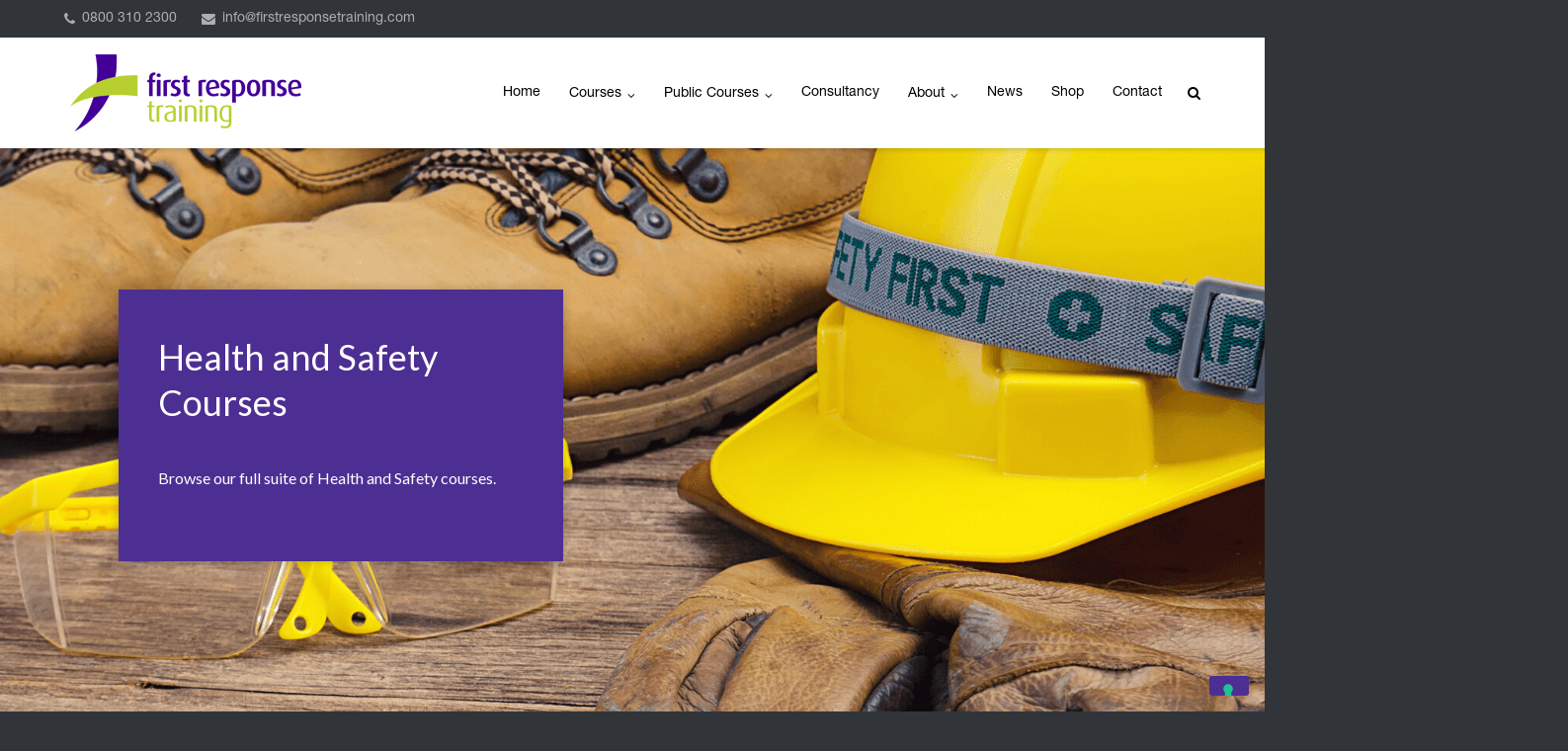

--- FILE ---
content_type: text/html; charset=UTF-8
request_url: https://www.firstresponsetraining.com/health-and-safety-courses/handling-hazardous-substances-coshh-level-2-classroom/
body_size: 27790
content:
<!DOCTYPE html>
<html lang="en-GB" prefix="og: http://ogp.me/ns#">
<head>
<meta charset="UTF-8">
<title>Level 2 Award in Handling Hazardous Substances COSHH Classroom</title>


<!-- SEO by Squirrly SEO 12.4.15 - https://plugin.squirrly.co/ -->

<meta name="robots" content="index,follow">
<meta name="googlebot" content="index,follow,max-snippet:-1,max-image-preview:large,max-video-preview:-1">
<meta name="bingbot" content="index,follow,max-snippet:-1,max-image-preview:large,max-video-preview:-1">

<meta name="description" content="The Handling Hazardous Substances (COSHH) Awareness course aims to provide learners with an understanding of substances hazardous to health and how they should be used to ensure safety." />
<meta name="keywords" content="Handling Hazardous Substances,COSHH,health and safety,training,course" />
<link rel="canonical" href="https://www.firstresponsetraining.com/health-and-safety-courses/handling-hazardous-substances-coshh-level-2-classroom/" />

<meta property="og:url" content="https://www.firstresponsetraining.com/health-and-safety-courses/handling-hazardous-substances-coshh-level-2-classroom/" />
<meta property="og:title" content="Level 2 Award in Handling Hazardous Substances COSHH Classroom" />
<meta property="og:description" content="The Handling Hazardous Substances (COSHH) Awareness course aims to provide learners with an understanding of substances hazardous to health and how they should be used to ensure safety." />
<meta property="og:type" content="website" />
<meta property="og:image" content="https://www.firstresponsetraining.com/wp-content/uploads/2025/07/Health-and-Safety-Training.png" />
<meta property="og:image:width" content="500" />
<meta property="og:image:type" content="image/png" />
<meta property="og:site_name" content="First Response Training" />
<meta property="og:locale" content="en_GB" />

<meta property="twitter:url" content="https://www.firstresponsetraining.com/health-and-safety-courses/handling-hazardous-substances-coshh-level-2-classroom/" />
<meta property="twitter:title" content="Level 2 Award in Handling Hazardous Substances COSHH Classroom" />
<meta property="twitter:description" content="The Handling Hazardous Substances (COSHH) Awareness course aims to provide learners with an understanding of substances hazardous to health and how they should be used to ensure safety." />
<meta property="twitter:image" content="https://www.firstresponsetraining.com/wp-content/uploads/2025/07/Health-and-Safety-Training.png" />
<meta property="twitter:domain" content="First Response Training" />
<meta property="twitter:card" content="summary_large_image" />
<meta property="twitter:creator" content="@FRTLtd" />
<meta property="twitter:site" content="@FRTLtd" />
<script type="application/ld+json">{"@context":"https://schema.org","@graph":[{"@type":"WebSite","@id":"https://www.firstresponsetraining.com/health-and-safety-courses/handling-hazardous-substances-coshh-level-2-classroom/#website","url":"https://www.firstresponsetraining.com/health-and-safety-courses/handling-hazardous-substances-coshh-level-2-classroom/","name":"First Response Training and Consultancy Services Limited","headline":"The Handling Hazardous Substances (COSHH) Awareness course aims to provide learners with an understanding of substances hazardous to health and how they should be used to ensure safety.","mainEntityOfPage":{"@type":"WebPage","url":"https://www.firstresponsetraining.com/health-and-safety-courses/handling-hazardous-substances-coshh-level-2-classroom/"},"thumbnailUrl":"https://www.firstresponsetraining.com/wp-content/uploads/2025/07/Health-and-Safety-Training.png","datePublished":"2022-09-01T16:58:55+01:00","dateModified":"2025-07-15T16:15:46+01:00","image":{"@type":"ImageObject","url":"https://www.firstresponsetraining.com/wp-content/uploads/2025/07/Health-and-Safety-Training.png","height":500,"width":700},"potentialAction":{"@type":"SearchAction","target":"https://www.firstresponsetraining.com/?s={search_term_string}","query-input":"required name=search_term_string"},"author":{"@type":"Person","@id":"https://www.firstresponsetraining.com/author/starran/#person","url":"https://www.firstresponsetraining.com/author/starran/","name":"FirstResponseTraining"},"publisher":{"@type":"Organization","@id":"https://www.firstresponsetraining.com/health-and-safety-courses/handling-hazardous-substances-coshh-level-2-classroom/#Organization","url":"https://www.firstresponsetraining.com/health-and-safety-courses/handling-hazardous-substances-coshh-level-2-classroom/","name":"First Response Training and Consultancy Services Limited","logo":{"@type":"ImageObject","url":"https://www.firstresponsetraining.com/wp-content/uploads/2022/02/cropped-FRT-Website-Icon.png","@id":"https://www.firstresponsetraining.com/health-and-safety-courses/handling-hazardous-substances-coshh-level-2-classroom/#logo","width":512,"height":512,"caption":"First Response Training and Consultancy Services Limited"},"contactPoint":{"@type":"ContactPoint","telephone":"+441386562961","contactType":"customer service","@id":"https://www.firstresponsetraining.com/health-and-safety-courses/handling-hazardous-substances-coshh-level-2-classroom/#contactpoint"},"address":{"@type":"PostalAddress","streetAddress":"Bank House","addressLocality":"Pershore","addressRegion":"Worcestershire","postalCode":"WR101AA","addressCountry":"United Kingdom","@id":"https://www.firstresponsetraining.com/health-and-safety-courses/handling-hazardous-substances-coshh-level-2-classroom/#address"},"description":"Courses in: First aid, health and social care, Oliver McGowan training, health and safety, early years and schools, etc. First Response Training is a leading national training provider.","sameAs":["https://www.facebook.com/firstresponsetraininguk","https://x.com/FRTLtd","https://www.instagram.com/frtltd/","https://www.linkedin.com/company/first-response-training-and-consultancy-services-limited","https://www.youtube.com/@firstresponsetraining7073"]},"keywords":"Handling Hazardous Substances,COSHH,health and safety,training,course"}]}</script>
<!-- /SEO by Squirrly SEO - WordPress SEO Plugin -->



	
	<link rel="profile" href="https://gmpg.org/xfn/11">

				<script type="text/javascript" class="_iub_cs_skip">
				var _iub = _iub || {};
				_iub.csConfiguration = _iub.csConfiguration || {};
				_iub.csConfiguration.siteId = "3866138";
				_iub.csConfiguration.cookiePolicyId = "92016256";
							</script>
			<script class="_iub_cs_skip" src="https://cs.iubenda.com/autoblocking/3866138.js" fetchpriority="low"></script>
			
<!-- Social Warfare v4.5.6 https://warfareplugins.com - BEGINNING OF OUTPUT -->
<style>
	@font-face {
		font-family: "sw-icon-font";
		src:url("https://www.firstresponsetraining.com/wp-content/plugins/social-warfare/assets/fonts/sw-icon-font.eot?ver=4.5.6");
		src:url("https://www.firstresponsetraining.com/wp-content/plugins/social-warfare/assets/fonts/sw-icon-font.eot?ver=4.5.6#iefix") format("embedded-opentype"),
		url("https://www.firstresponsetraining.com/wp-content/plugins/social-warfare/assets/fonts/sw-icon-font.woff?ver=4.5.6") format("woff"),
		url("https://www.firstresponsetraining.com/wp-content/plugins/social-warfare/assets/fonts/sw-icon-font.ttf?ver=4.5.6") format("truetype"),
		url("https://www.firstresponsetraining.com/wp-content/plugins/social-warfare/assets/fonts/sw-icon-font.svg?ver=4.5.6#1445203416") format("svg");
		font-weight: normal;
		font-style: normal;
		font-display:block;
	}
</style>
<!-- Social Warfare v4.5.6 https://warfareplugins.com - END OF OUTPUT -->

<link rel='dns-prefetch' href='//cdn.iubenda.com' />
<link rel='dns-prefetch' href='//www.googletagmanager.com' />
<link rel='dns-prefetch' href='//fonts.googleapis.com' />
<link rel="alternate" type="application/rss+xml" title="First Response Training &raquo; Feed" href="https://www.firstresponsetraining.com/feed/" />
<link rel="alternate" type="application/rss+xml" title="First Response Training &raquo; Comments Feed" href="https://www.firstresponsetraining.com/comments/feed/" />
<link rel="alternate" title="oEmbed (JSON)" type="application/json+oembed" href="https://www.firstresponsetraining.com/wp-json/oembed/1.0/embed?url=https%3A%2F%2Fwww.firstresponsetraining.com%2Fhealth-and-safety-courses%2Fhandling-hazardous-substances-coshh-level-2-classroom%2F" />
<link rel="alternate" title="oEmbed (XML)" type="text/xml+oembed" href="https://www.firstresponsetraining.com/wp-json/oembed/1.0/embed?url=https%3A%2F%2Fwww.firstresponsetraining.com%2Fhealth-and-safety-courses%2Fhandling-hazardous-substances-coshh-level-2-classroom%2F&#038;format=xml" />
		<style>
			.lazyload,
			.lazyloading {
				max-width: 100%;
			}
		</style>
		<style id='wp-img-auto-sizes-contain-inline-css' type='text/css'>
img:is([sizes=auto i],[sizes^="auto," i]){contain-intrinsic-size:3000px 1500px}
/*# sourceURL=wp-img-auto-sizes-contain-inline-css */
</style>
<link rel='stylesheet' id='formidable-css' href='https://www.firstresponsetraining.com/wp-content/plugins/formidable/css/formidableforms.css?ver=1141230' type='text/css' media='all' />
<link rel='stylesheet' id='social-warfare-block-css-css' href='https://www.firstresponsetraining.com/wp-content/plugins/social-warfare/assets/js/post-editor/dist/blocks.style.build.css?ver=6.9' type='text/css' media='all' />
<style id='cf-frontend-style-inline-css' type='text/css'>
@font-face {
	font-family: 'Helvetica Neue';
	font-weight: 100;
	font-display: auto;
	font-fallback: Lato;
	src: url('https://www.firstresponsetraining.com/wp-content/uploads/2023/03/HelveticaNeueLTStd-Roman.otf') format('OpenType');
}
/*# sourceURL=cf-frontend-style-inline-css */
</style>
<style id='wp-emoji-styles-inline-css' type='text/css'>

	img.wp-smiley, img.emoji {
		display: inline !important;
		border: none !important;
		box-shadow: none !important;
		height: 1em !important;
		width: 1em !important;
		margin: 0 0.07em !important;
		vertical-align: -0.1em !important;
		background: none !important;
		padding: 0 !important;
	}
/*# sourceURL=wp-emoji-styles-inline-css */
</style>
<link rel='stylesheet' id='wp-block-library-css' href='https://www.firstresponsetraining.com/wp-includes/css/dist/block-library/style.min.css?ver=6.9' type='text/css' media='all' />
<style id='global-styles-inline-css' type='text/css'>
:root{--wp--preset--aspect-ratio--square: 1;--wp--preset--aspect-ratio--4-3: 4/3;--wp--preset--aspect-ratio--3-4: 3/4;--wp--preset--aspect-ratio--3-2: 3/2;--wp--preset--aspect-ratio--2-3: 2/3;--wp--preset--aspect-ratio--16-9: 16/9;--wp--preset--aspect-ratio--9-16: 9/16;--wp--preset--color--black: #000000;--wp--preset--color--cyan-bluish-gray: #abb8c3;--wp--preset--color--white: #ffffff;--wp--preset--color--pale-pink: #f78da7;--wp--preset--color--vivid-red: #cf2e2e;--wp--preset--color--luminous-vivid-orange: #ff6900;--wp--preset--color--luminous-vivid-amber: #fcb900;--wp--preset--color--light-green-cyan: #7bdcb5;--wp--preset--color--vivid-green-cyan: #00d084;--wp--preset--color--pale-cyan-blue: #8ed1fc;--wp--preset--color--vivid-cyan-blue: #0693e3;--wp--preset--color--vivid-purple: #9b51e0;--wp--preset--gradient--vivid-cyan-blue-to-vivid-purple: linear-gradient(135deg,rgb(6,147,227) 0%,rgb(155,81,224) 100%);--wp--preset--gradient--light-green-cyan-to-vivid-green-cyan: linear-gradient(135deg,rgb(122,220,180) 0%,rgb(0,208,130) 100%);--wp--preset--gradient--luminous-vivid-amber-to-luminous-vivid-orange: linear-gradient(135deg,rgb(252,185,0) 0%,rgb(255,105,0) 100%);--wp--preset--gradient--luminous-vivid-orange-to-vivid-red: linear-gradient(135deg,rgb(255,105,0) 0%,rgb(207,46,46) 100%);--wp--preset--gradient--very-light-gray-to-cyan-bluish-gray: linear-gradient(135deg,rgb(238,238,238) 0%,rgb(169,184,195) 100%);--wp--preset--gradient--cool-to-warm-spectrum: linear-gradient(135deg,rgb(74,234,220) 0%,rgb(151,120,209) 20%,rgb(207,42,186) 40%,rgb(238,44,130) 60%,rgb(251,105,98) 80%,rgb(254,248,76) 100%);--wp--preset--gradient--blush-light-purple: linear-gradient(135deg,rgb(255,206,236) 0%,rgb(152,150,240) 100%);--wp--preset--gradient--blush-bordeaux: linear-gradient(135deg,rgb(254,205,165) 0%,rgb(254,45,45) 50%,rgb(107,0,62) 100%);--wp--preset--gradient--luminous-dusk: linear-gradient(135deg,rgb(255,203,112) 0%,rgb(199,81,192) 50%,rgb(65,88,208) 100%);--wp--preset--gradient--pale-ocean: linear-gradient(135deg,rgb(255,245,203) 0%,rgb(182,227,212) 50%,rgb(51,167,181) 100%);--wp--preset--gradient--electric-grass: linear-gradient(135deg,rgb(202,248,128) 0%,rgb(113,206,126) 100%);--wp--preset--gradient--midnight: linear-gradient(135deg,rgb(2,3,129) 0%,rgb(40,116,252) 100%);--wp--preset--font-size--small: 13px;--wp--preset--font-size--medium: 20px;--wp--preset--font-size--large: 36px;--wp--preset--font-size--x-large: 42px;--wp--preset--spacing--20: 0.44rem;--wp--preset--spacing--30: 0.67rem;--wp--preset--spacing--40: 1rem;--wp--preset--spacing--50: 1.5rem;--wp--preset--spacing--60: 2.25rem;--wp--preset--spacing--70: 3.38rem;--wp--preset--spacing--80: 5.06rem;--wp--preset--shadow--natural: 6px 6px 9px rgba(0, 0, 0, 0.2);--wp--preset--shadow--deep: 12px 12px 50px rgba(0, 0, 0, 0.4);--wp--preset--shadow--sharp: 6px 6px 0px rgba(0, 0, 0, 0.2);--wp--preset--shadow--outlined: 6px 6px 0px -3px rgb(255, 255, 255), 6px 6px rgb(0, 0, 0);--wp--preset--shadow--crisp: 6px 6px 0px rgb(0, 0, 0);}:where(.is-layout-flex){gap: 0.5em;}:where(.is-layout-grid){gap: 0.5em;}body .is-layout-flex{display: flex;}.is-layout-flex{flex-wrap: wrap;align-items: center;}.is-layout-flex > :is(*, div){margin: 0;}body .is-layout-grid{display: grid;}.is-layout-grid > :is(*, div){margin: 0;}:where(.wp-block-columns.is-layout-flex){gap: 2em;}:where(.wp-block-columns.is-layout-grid){gap: 2em;}:where(.wp-block-post-template.is-layout-flex){gap: 1.25em;}:where(.wp-block-post-template.is-layout-grid){gap: 1.25em;}.has-black-color{color: var(--wp--preset--color--black) !important;}.has-cyan-bluish-gray-color{color: var(--wp--preset--color--cyan-bluish-gray) !important;}.has-white-color{color: var(--wp--preset--color--white) !important;}.has-pale-pink-color{color: var(--wp--preset--color--pale-pink) !important;}.has-vivid-red-color{color: var(--wp--preset--color--vivid-red) !important;}.has-luminous-vivid-orange-color{color: var(--wp--preset--color--luminous-vivid-orange) !important;}.has-luminous-vivid-amber-color{color: var(--wp--preset--color--luminous-vivid-amber) !important;}.has-light-green-cyan-color{color: var(--wp--preset--color--light-green-cyan) !important;}.has-vivid-green-cyan-color{color: var(--wp--preset--color--vivid-green-cyan) !important;}.has-pale-cyan-blue-color{color: var(--wp--preset--color--pale-cyan-blue) !important;}.has-vivid-cyan-blue-color{color: var(--wp--preset--color--vivid-cyan-blue) !important;}.has-vivid-purple-color{color: var(--wp--preset--color--vivid-purple) !important;}.has-black-background-color{background-color: var(--wp--preset--color--black) !important;}.has-cyan-bluish-gray-background-color{background-color: var(--wp--preset--color--cyan-bluish-gray) !important;}.has-white-background-color{background-color: var(--wp--preset--color--white) !important;}.has-pale-pink-background-color{background-color: var(--wp--preset--color--pale-pink) !important;}.has-vivid-red-background-color{background-color: var(--wp--preset--color--vivid-red) !important;}.has-luminous-vivid-orange-background-color{background-color: var(--wp--preset--color--luminous-vivid-orange) !important;}.has-luminous-vivid-amber-background-color{background-color: var(--wp--preset--color--luminous-vivid-amber) !important;}.has-light-green-cyan-background-color{background-color: var(--wp--preset--color--light-green-cyan) !important;}.has-vivid-green-cyan-background-color{background-color: var(--wp--preset--color--vivid-green-cyan) !important;}.has-pale-cyan-blue-background-color{background-color: var(--wp--preset--color--pale-cyan-blue) !important;}.has-vivid-cyan-blue-background-color{background-color: var(--wp--preset--color--vivid-cyan-blue) !important;}.has-vivid-purple-background-color{background-color: var(--wp--preset--color--vivid-purple) !important;}.has-black-border-color{border-color: var(--wp--preset--color--black) !important;}.has-cyan-bluish-gray-border-color{border-color: var(--wp--preset--color--cyan-bluish-gray) !important;}.has-white-border-color{border-color: var(--wp--preset--color--white) !important;}.has-pale-pink-border-color{border-color: var(--wp--preset--color--pale-pink) !important;}.has-vivid-red-border-color{border-color: var(--wp--preset--color--vivid-red) !important;}.has-luminous-vivid-orange-border-color{border-color: var(--wp--preset--color--luminous-vivid-orange) !important;}.has-luminous-vivid-amber-border-color{border-color: var(--wp--preset--color--luminous-vivid-amber) !important;}.has-light-green-cyan-border-color{border-color: var(--wp--preset--color--light-green-cyan) !important;}.has-vivid-green-cyan-border-color{border-color: var(--wp--preset--color--vivid-green-cyan) !important;}.has-pale-cyan-blue-border-color{border-color: var(--wp--preset--color--pale-cyan-blue) !important;}.has-vivid-cyan-blue-border-color{border-color: var(--wp--preset--color--vivid-cyan-blue) !important;}.has-vivid-purple-border-color{border-color: var(--wp--preset--color--vivid-purple) !important;}.has-vivid-cyan-blue-to-vivid-purple-gradient-background{background: var(--wp--preset--gradient--vivid-cyan-blue-to-vivid-purple) !important;}.has-light-green-cyan-to-vivid-green-cyan-gradient-background{background: var(--wp--preset--gradient--light-green-cyan-to-vivid-green-cyan) !important;}.has-luminous-vivid-amber-to-luminous-vivid-orange-gradient-background{background: var(--wp--preset--gradient--luminous-vivid-amber-to-luminous-vivid-orange) !important;}.has-luminous-vivid-orange-to-vivid-red-gradient-background{background: var(--wp--preset--gradient--luminous-vivid-orange-to-vivid-red) !important;}.has-very-light-gray-to-cyan-bluish-gray-gradient-background{background: var(--wp--preset--gradient--very-light-gray-to-cyan-bluish-gray) !important;}.has-cool-to-warm-spectrum-gradient-background{background: var(--wp--preset--gradient--cool-to-warm-spectrum) !important;}.has-blush-light-purple-gradient-background{background: var(--wp--preset--gradient--blush-light-purple) !important;}.has-blush-bordeaux-gradient-background{background: var(--wp--preset--gradient--blush-bordeaux) !important;}.has-luminous-dusk-gradient-background{background: var(--wp--preset--gradient--luminous-dusk) !important;}.has-pale-ocean-gradient-background{background: var(--wp--preset--gradient--pale-ocean) !important;}.has-electric-grass-gradient-background{background: var(--wp--preset--gradient--electric-grass) !important;}.has-midnight-gradient-background{background: var(--wp--preset--gradient--midnight) !important;}.has-small-font-size{font-size: var(--wp--preset--font-size--small) !important;}.has-medium-font-size{font-size: var(--wp--preset--font-size--medium) !important;}.has-large-font-size{font-size: var(--wp--preset--font-size--large) !important;}.has-x-large-font-size{font-size: var(--wp--preset--font-size--x-large) !important;}
/*# sourceURL=global-styles-inline-css */
</style>

<style id='classic-theme-styles-inline-css' type='text/css'>
/*! This file is auto-generated */
.wp-block-button__link{color:#fff;background-color:#32373c;border-radius:9999px;box-shadow:none;text-decoration:none;padding:calc(.667em + 2px) calc(1.333em + 2px);font-size:1.125em}.wp-block-file__button{background:#32373c;color:#fff;text-decoration:none}
/*# sourceURL=/wp-includes/css/classic-themes.min.css */
</style>
<link rel='stylesheet' id='wp-components-css' href='https://www.firstresponsetraining.com/wp-includes/css/dist/components/style.min.css?ver=6.9' type='text/css' media='all' />
<link rel='stylesheet' id='wp-preferences-css' href='https://www.firstresponsetraining.com/wp-includes/css/dist/preferences/style.min.css?ver=6.9' type='text/css' media='all' />
<link rel='stylesheet' id='wp-block-editor-css' href='https://www.firstresponsetraining.com/wp-includes/css/dist/block-editor/style.min.css?ver=6.9' type='text/css' media='all' />
<link rel='stylesheet' id='popup-maker-block-library-style-css' href='https://www.firstresponsetraining.com/wp-content/plugins/popup-maker/dist/packages/block-library-style.css?ver=dbea705cfafe089d65f1' type='text/css' media='all' />
<link rel='stylesheet' id='foobox-free-min-css' href='https://www.firstresponsetraining.com/wp-content/plugins/foobox-image-lightbox/free/css/foobox.free.min.css?ver=2.7.41' type='text/css' media='all' />
<link rel='stylesheet' id='dashicons-css' href='https://www.firstresponsetraining.com/wp-includes/css/dashicons.min.css?ver=6.9' type='text/css' media='all' />
<link rel='stylesheet' id='admin-bar-css' href='https://www.firstresponsetraining.com/wp-includes/css/admin-bar.min.css?ver=6.9' type='text/css' media='all' />
<style id='admin-bar-inline-css' type='text/css'>

    /* Hide CanvasJS credits for P404 charts specifically */
    #p404RedirectChart .canvasjs-chart-credit {
        display: none !important;
    }
    
    #p404RedirectChart canvas {
        border-radius: 6px;
    }

    .p404-redirect-adminbar-weekly-title {
        font-weight: bold;
        font-size: 14px;
        color: #fff;
        margin-bottom: 6px;
    }

    #wpadminbar #wp-admin-bar-p404_free_top_button .ab-icon:before {
        content: "\f103";
        color: #dc3545;
        top: 3px;
    }
    
    #wp-admin-bar-p404_free_top_button .ab-item {
        min-width: 80px !important;
        padding: 0px !important;
    }
    
    /* Ensure proper positioning and z-index for P404 dropdown */
    .p404-redirect-adminbar-dropdown-wrap { 
        min-width: 0; 
        padding: 0;
        position: static !important;
    }
    
    #wpadminbar #wp-admin-bar-p404_free_top_button_dropdown {
        position: static !important;
    }
    
    #wpadminbar #wp-admin-bar-p404_free_top_button_dropdown .ab-item {
        padding: 0 !important;
        margin: 0 !important;
    }
    
    .p404-redirect-dropdown-container {
        min-width: 340px;
        padding: 18px 18px 12px 18px;
        background: #23282d !important;
        color: #fff;
        border-radius: 12px;
        box-shadow: 0 8px 32px rgba(0,0,0,0.25);
        margin-top: 10px;
        position: relative !important;
        z-index: 999999 !important;
        display: block !important;
        border: 1px solid #444;
    }
    
    /* Ensure P404 dropdown appears on hover */
    #wpadminbar #wp-admin-bar-p404_free_top_button .p404-redirect-dropdown-container { 
        display: none !important;
    }
    
    #wpadminbar #wp-admin-bar-p404_free_top_button:hover .p404-redirect-dropdown-container { 
        display: block !important;
    }
    
    #wpadminbar #wp-admin-bar-p404_free_top_button:hover #wp-admin-bar-p404_free_top_button_dropdown .p404-redirect-dropdown-container {
        display: block !important;
    }
    
    .p404-redirect-card {
        background: #2c3338;
        border-radius: 8px;
        padding: 18px 18px 12px 18px;
        box-shadow: 0 2px 8px rgba(0,0,0,0.07);
        display: flex;
        flex-direction: column;
        align-items: flex-start;
        border: 1px solid #444;
    }
    
    .p404-redirect-btn {
        display: inline-block;
        background: #dc3545;
        color: #fff !important;
        font-weight: bold;
        padding: 5px 22px;
        border-radius: 8px;
        text-decoration: none;
        font-size: 17px;
        transition: background 0.2s, box-shadow 0.2s;
        margin-top: 8px;
        box-shadow: 0 2px 8px rgba(220,53,69,0.15);
        text-align: center;
        line-height: 1.6;
    }
    
    .p404-redirect-btn:hover {
        background: #c82333;
        color: #fff !important;
        box-shadow: 0 4px 16px rgba(220,53,69,0.25);
    }
    
    /* Prevent conflicts with other admin bar dropdowns */
    #wpadminbar .ab-top-menu > li:hover > .ab-item,
    #wpadminbar .ab-top-menu > li.hover > .ab-item {
        z-index: auto;
    }
    
    #wpadminbar #wp-admin-bar-p404_free_top_button:hover > .ab-item {
        z-index: 999998 !important;
    }
    
/*# sourceURL=admin-bar-inline-css */
</style>
<link rel='stylesheet' id='siteorigin-panels-front-css' href='https://www.firstresponsetraining.com/wp-content/plugins/siteorigin-panels/css/front-flex.min.css?ver=2.33.5' type='text/css' media='all' />
<link rel='stylesheet' id='sow-social-media-buttons-atom-a695eaf2c087-css' href='https://www.firstresponsetraining.com/wp-content/uploads/siteorigin-widgets/sow-social-media-buttons-atom-a695eaf2c087.css?ver=6.9' type='text/css' media='all' />
<link rel='stylesheet' id='sow-image-grid-default-1fc340e0ade0-css' href='https://www.firstresponsetraining.com/wp-content/uploads/siteorigin-widgets/sow-image-grid-default-1fc340e0ade0.css?ver=6.9' type='text/css' media='all' />
<link rel='stylesheet' id='sow-headline-default-fe421a4bcfd0-13612-css' href='https://www.firstresponsetraining.com/wp-content/uploads/siteorigin-widgets/sow-headline-default-fe421a4bcfd0-13612.css?ver=6.9' type='text/css' media='all' />
<link rel='stylesheet' id='sow-button-base-css' href='https://www.firstresponsetraining.com/wp-content/plugins/so-widgets-bundle/widgets/button/css/style.css?ver=1.70.4' type='text/css' media='all' />
<link rel='stylesheet' id='sow-button-flat-5cb4d105e3a3-13612-css' href='https://www.firstresponsetraining.com/wp-content/uploads/siteorigin-widgets/sow-button-flat-5cb4d105e3a3-13612.css?ver=6.9' type='text/css' media='all' />
<link rel='stylesheet' id='sow-headline-default-3eab55802f59-13612-css' href='https://www.firstresponsetraining.com/wp-content/uploads/siteorigin-widgets/sow-headline-default-3eab55802f59-13612.css?ver=6.9' type='text/css' media='all' />
<link rel='stylesheet' id='sow-headline-default-dcd23d452913-13612-css' href='https://www.firstresponsetraining.com/wp-content/uploads/siteorigin-widgets/sow-headline-default-dcd23d452913-13612.css?ver=6.9' type='text/css' media='all' />
<link rel='stylesheet' id='sow-accordion-default-c4fc856536d3-13612-css' href='https://www.firstresponsetraining.com/wp-content/uploads/siteorigin-widgets/sow-accordion-default-c4fc856536d3-13612.css?ver=6.9' type='text/css' media='all' />
<link rel='stylesheet' id='wp-job-manager-job-listings-css' href='https://www.firstresponsetraining.com/wp-content/plugins/wp-job-manager/assets/dist/css/job-listings.css?ver=598383a28ac5f9f156e4' type='text/css' media='all' />
<link rel='stylesheet' id='social_warfare-css' href='https://www.firstresponsetraining.com/wp-content/plugins/social-warfare/assets/css/style.min.css?ver=4.5.6' type='text/css' media='all' />
<link rel='stylesheet' id='siteorigin-google-web-fonts-css' href='//fonts.googleapis.com/css?family=Mulish%3A300%7CLato%3A300%2C400%2C700&#038;ver=6.9' type='text/css' media='all' />
<link rel='stylesheet' id='ultra-style-css' href='https://www.firstresponsetraining.com/wp-content/themes/ultra/style.css?ver=2.6.6' type='text/css' media='all' />
<link rel='stylesheet' id='font-awesome-css' href='https://www.firstresponsetraining.com/wp-content/themes/ultra/font-awesome/css/font-awesome.min.css?ver=4.7.0' type='text/css' media='all' />
<link rel='stylesheet' id='popup-maker-site-css' href='//www.firstresponsetraining.com/wp-content/uploads/pum/pum-site-styles.css?generated=1755191855&#038;ver=1.21.5' type='text/css' media='all' />
<link rel="stylesheet" type="text/css" href="https://www.firstresponsetraining.com/wp-content/plugins/smart-slider-3/Public/SmartSlider3/Application/Frontend/Assets/dist/smartslider.min.css?ver=c397fa89" media="all">
<link rel="stylesheet" type="text/css" href="https://fonts.googleapis.com/css?display=swap&amp;family=Lato%3A300%2C400" media="all">
<style data-related="n2-ss-85">div#n2-ss-85 .n2-ss-slider-1{display:grid;position:relative;}div#n2-ss-85 .n2-ss-slider-2{display:grid;position:relative;overflow:hidden;padding:0px 0px 0px 0px;border:0px solid RGBA(62,62,62,1);border-radius:0px;background-clip:padding-box;background-repeat:repeat;background-position:50% 50%;background-size:cover;background-attachment:scroll;z-index:1;}div#n2-ss-85:not(.n2-ss-loaded) .n2-ss-slider-2{background-image:none !important;}div#n2-ss-85 .n2-ss-slider-3{display:grid;grid-template-areas:'cover';position:relative;overflow:hidden;z-index:10;}div#n2-ss-85 .n2-ss-slider-3 > *{grid-area:cover;}div#n2-ss-85 .n2-ss-slide-backgrounds,div#n2-ss-85 .n2-ss-slider-3 > .n2-ss-divider{position:relative;}div#n2-ss-85 .n2-ss-slide-backgrounds{z-index:10;}div#n2-ss-85 .n2-ss-slide-backgrounds > *{overflow:hidden;}div#n2-ss-85 .n2-ss-slide-background{transform:translateX(-100000px);}div#n2-ss-85 .n2-ss-slider-4{place-self:center;position:relative;width:100%;height:100%;z-index:20;display:grid;grid-template-areas:'slide';}div#n2-ss-85 .n2-ss-slider-4 > *{grid-area:slide;}div#n2-ss-85.n2-ss-full-page--constrain-ratio .n2-ss-slider-4{height:auto;}div#n2-ss-85 .n2-ss-slide{display:grid;place-items:center;grid-auto-columns:100%;position:relative;z-index:20;-webkit-backface-visibility:hidden;transform:translateX(-100000px);}div#n2-ss-85 .n2-ss-slide{perspective:1500px;}div#n2-ss-85 .n2-ss-slide-active{z-index:21;}.n2-ss-background-animation{position:absolute;top:0;left:0;width:100%;height:100%;z-index:3;}div#n2-ss-85 .n-uc-0PN57Aqw5IqL-inner{background-color:RGBA(77,47,147,1);box-shadow:0px 1px 10px 0px RGBA(0,0,0,0.22);}div#n2-ss-85 .n2-font-3e5c626295771ff231e2efc68140cb3f-hover{font-family: 'Lato';color: #ffffff;font-size:225%;text-shadow: none;line-height: 1.3;font-weight: normal;font-style: normal;text-decoration: none;text-align: inherit;letter-spacing: normal;word-spacing: normal;text-transform: none;font-weight: 400;}div#n2-ss-85 .n2-font-70f5ec2177bc9a932a8173cf645e047b-paragraph{font-family: 'Lato';color: #ffffff;font-size:100%;text-shadow: none;line-height: 1.8;font-weight: normal;font-style: normal;text-decoration: none;text-align: inherit;letter-spacing: normal;word-spacing: normal;text-transform: none;font-weight: 400;}div#n2-ss-85 .n2-font-70f5ec2177bc9a932a8173cf645e047b-paragraph a, div#n2-ss-85 .n2-font-70f5ec2177bc9a932a8173cf645e047b-paragraph a:FOCUS{font-family: 'Lato';color: #16b7cc;font-size:100%;text-shadow: none;line-height: 1.8;font-weight: normal;font-style: normal;text-decoration: none;text-align: inherit;letter-spacing: normal;word-spacing: normal;text-transform: none;font-weight: 400;}div#n2-ss-85 .n2-font-70f5ec2177bc9a932a8173cf645e047b-paragraph a:HOVER, div#n2-ss-85 .n2-font-70f5ec2177bc9a932a8173cf645e047b-paragraph a:ACTIVE{font-family: 'Lato';color: #16b7cc;font-size:100%;text-shadow: none;line-height: 1.8;font-weight: normal;font-style: normal;text-decoration: none;text-align: inherit;letter-spacing: normal;word-spacing: normal;text-transform: none;font-weight: 400;}div#n2-ss-85 .n2-ss-slide-limiter{max-width:1200px;}div#n2-ss-85 .n-uc-4KEXqB39NzYe{padding:20px 70px 60px 70px}div#n2-ss-85 .n-uc-eIE8qsS8C9Kv-inner{padding:10px 10px 10px 10px;text-align:left;--ssselfalign:var(--ss-fs);;justify-content:center}div#n2-ss-85 .n-uc-eIE8qsS8C9Kv{align-self:var(--ss-fs);}div#n2-ss-85 .n-uc-0PN57Aqw5IqL-inner{padding:35px 30px 35px 30px}div#n2-ss-85 .n-uc-0PN57Aqw5IqL-inner > .n2-ss-layer-row-inner{width:calc(100% + 21px);margin:-10px;flex-wrap:nowrap;}div#n2-ss-85 .n-uc-0PN57Aqw5IqL-inner > .n2-ss-layer-row-inner > .n2-ss-layer[data-sstype="col"]{margin:10px}div#n2-ss-85 .n-uc-0PN57Aqw5IqL{max-width:450px}div#n2-ss-85 .n-uc-1hAHC2V1AMpw-inner{padding:10px 10px 10px 10px;justify-content:flex-start}div#n2-ss-85 .n-uc-1hAHC2V1AMpw{width:100%}div#n2-ss-85 .n-uc-ivHeoxzruTmY{--margin-bottom:20px}div#n2-ss-85 .n-uc-04GU0vWHL6p7{--margin-top:20px;--margin-bottom:25px}@media (min-width: 1200px){div#n2-ss-85 [data-hide-desktopportrait="1"]{display: none !important;}}@media (orientation: landscape) and (max-width: 1199px) and (min-width: 901px),(orientation: portrait) and (max-width: 1199px) and (min-width: 701px){div#n2-ss-85 .n-uc-4KEXqB39NzYe{padding:20px 70px 60px 70px}div#n2-ss-85 .n-uc-eIE8qsS8C9Kv-inner{padding:10px 10px 10px 10px}div#n2-ss-85 .n-uc-0PN57Aqw5IqL-inner > .n2-ss-layer-row-inner{flex-wrap:nowrap;}div#n2-ss-85 .n-uc-1hAHC2V1AMpw{width:100%}div#n2-ss-85 .n-uc-ivHeoxzruTmY{--ssfont-scale:0.8}div#n2-ss-85 [data-hide-tabletportrait="1"]{display: none !important;}}@media (orientation: landscape) and (max-width: 900px),(orientation: portrait) and (max-width: 700px){div#n2-ss-85 .n-uc-4KEXqB39NzYe{padding:20px 10px 60px 10px}div#n2-ss-85 .n-uc-eIE8qsS8C9Kv-inner{padding:10px 10px 10px 10px}div#n2-ss-85 .n-uc-0PN57Aqw5IqL-inner{padding:15px 10px 15px 10px}div#n2-ss-85 .n-uc-0PN57Aqw5IqL-inner > .n2-ss-layer-row-inner{flex-wrap:wrap;}div#n2-ss-85 .n-uc-1hAHC2V1AMpw{width:calc(100% - 20px)}div#n2-ss-85 .n-uc-ivHeoxzruTmY{--ssfont-scale:0.6}div#n2-ss-85 .n-uc-04GU0vWHL6p7{--ssfont-scale:0.8}div#n2-ss-85 [data-hide-mobileportrait="1"]{display: none !important;}}</style>
<script>(function(){this._N2=this._N2||{_r:[],_d:[],r:function(){this._r.push(arguments)},d:function(){this._d.push(arguments)}}}).call(window);</script><script src="https://www.firstresponsetraining.com/wp-content/plugins/smart-slider-3/Public/SmartSlider3/Application/Frontend/Assets/dist/n2.min.js?ver=c397fa89" defer async></script>
<script src="https://www.firstresponsetraining.com/wp-content/plugins/smart-slider-3/Public/SmartSlider3/Application/Frontend/Assets/dist/smartslider-frontend.min.js?ver=c397fa89" defer async></script>
<script src="https://www.firstresponsetraining.com/wp-content/plugins/smart-slider-3/Public/SmartSlider3/Slider/SliderType/Simple/Assets/dist/ss-simple.min.js?ver=c397fa89" defer async></script>
<script>_N2.r('documentReady',function(){_N2.r(["documentReady","smartslider-frontend","ss-simple"],function(){new _N2.SmartSliderSimple('n2-ss-85',{"admin":false,"background.video.mobile":1,"loadingTime":2000,"alias":{"id":0,"smoothScroll":0,"slideSwitch":0,"scroll":1},"align":"normal","isDelayed":0,"responsive":{"mediaQueries":{"all":false,"desktopportrait":["(min-width: 1200px)"],"tabletportrait":["(orientation: landscape) and (max-width: 1199px) and (min-width: 901px)","(orientation: portrait) and (max-width: 1199px) and (min-width: 701px)"],"mobileportrait":["(orientation: landscape) and (max-width: 900px)","(orientation: portrait) and (max-width: 700px)"]},"base":{"slideOuterWidth":1200,"slideOuterHeight":600,"sliderWidth":1200,"sliderHeight":600,"slideWidth":1200,"slideHeight":600},"hideOn":{"desktopLandscape":false,"desktopPortrait":false,"tabletLandscape":false,"tabletPortrait":false,"mobileLandscape":false,"mobilePortrait":false},"onResizeEnabled":true,"type":"fullwidth","sliderHeightBasedOn":"real","focusUser":1,"focusEdge":"auto","breakpoints":[{"device":"tabletPortrait","type":"max-screen-width","portraitWidth":1199,"landscapeWidth":1199},{"device":"mobilePortrait","type":"max-screen-width","portraitWidth":700,"landscapeWidth":900}],"enabledDevices":{"desktopLandscape":0,"desktopPortrait":1,"tabletLandscape":0,"tabletPortrait":1,"mobileLandscape":0,"mobilePortrait":1},"sizes":{"desktopPortrait":{"width":1200,"height":600,"max":3000,"min":1200},"tabletPortrait":{"width":701,"height":350,"customHeight":false,"max":1199,"min":701},"mobilePortrait":{"width":320,"height":160,"customHeight":false,"max":900,"min":320}},"overflowHiddenPage":0,"focus":{"offsetTop":"#wpadminbar","offsetBottom":""}},"controls":{"mousewheel":0,"touch":0,"keyboard":1,"blockCarouselInteraction":1},"playWhenVisible":1,"playWhenVisibleAt":0.5,"lazyLoad":0,"lazyLoadNeighbor":0,"blockrightclick":0,"maintainSession":0,"autoplay":{"enabled":0,"start":1,"duration":4000,"autoplayLoop":1,"allowReStart":0,"reverse":0,"pause":{"click":0,"mouse":"enter","mediaStarted":0},"resume":{"click":0,"mouse":"leave","mediaEnded":0,"slidechanged":0},"interval":1,"intervalModifier":"loop","intervalSlide":"current"},"perspective":1500,"layerMode":{"playOnce":0,"playFirstLayer":1,"mode":"skippable","inAnimation":"mainInEnd"},"bgAnimations":0,"mainanimation":{"type":"horizontal","duration":800,"delay":0,"ease":"easeOutQuad","shiftedBackgroundAnimation":0},"carousel":1,"initCallbacks":function(){}})})});</script>
<script  type="text/javascript" class=" _iub_cs_skip" type="text/javascript" id="iubenda-head-inline-scripts-0">
/* <![CDATA[ */
            var _iub = _iub || [];
            _iub.csConfiguration ={"floatingPreferencesButtonDisplay":"bottom-right","lang":"en-GB","siteId":"3866138","cookiePolicyId":"92016256","whitelabel":false,"banner":{"closeButtonDisplay":false,"listPurposes":true,"explicitWithdrawal":true,"rejectButtonDisplay":true,"acceptButtonDisplay":true,"customizeButtonDisplay":true,"closeButtonRejects":true,"position":"float-top-center","style":"light","textColor":"#000000","backgroundColor":"#FFFFFF","customizeButtonCaptionColor":"#4D4D4D","customizeButtonColor":"#DADADA","backgroundOverlay":true},"perPurposeConsent":true,"googleAdditionalConsentMode":true,"enableTcf":true,"tcfPurposes":{"1":true,"2":"consent_only","3":"consent_only","4":"consent_only","5":"consent_only","6":"consent_only","7":"consent_only","8":"consent_only","9":"consent_only","10":"consent_only"}}; 
//# sourceURL=iubenda-head-inline-scripts-0
/* ]]> */
</script>
<script  type="text/javascript" class=" _iub_cs_skip" type="text/javascript" src="//cdn.iubenda.com/cs/tcf/stub-v2.js?ver=3.12.5" id="iubenda-head-scripts-0-js"></script>
<script  type="text/javascript" class=" _iub_cs_skip" type="text/javascript" src="//cdn.iubenda.com/cs/tcf/safe-tcf-v2.js?ver=3.12.5" id="iubenda-head-scripts-1-js"></script>
<script  type="text/javascript" charset="UTF-8" async="" class=" _iub_cs_skip" type="text/javascript" src="//cdn.iubenda.com/cs/iubenda_cs.js?ver=3.12.5" id="iubenda-head-scripts-2-js"></script>
<script type="text/javascript" src="https://www.firstresponsetraining.com/wp-content/plugins/nelio-ab-testing/assets/dist/js/visitor-type.js?ver=493f3fb005029d7ebf0b" id="nelio-ab-testing-visitor-type-js"></script>
<script type="text/javascript" src="https://www.firstresponsetraining.com/wp-includes/js/jquery/jquery.min.js?ver=3.7.1" id="jquery-core-js"></script>
<script type="text/javascript" src="https://www.firstresponsetraining.com/wp-includes/js/jquery/jquery-migrate.min.js?ver=3.4.1" id="jquery-migrate-js"></script>
<script type="text/javascript" id="sow-accordion-js-extra">
/* <![CDATA[ */
var sowAccordion = {"scrollto_after_change":"1","scrollto_offset":"90"};
var sowAccordion = {"scrollto_after_change":"1","scrollto_offset":"90"};
var sowAccordion = {"scrollto_after_change":"1","scrollto_offset":"90"};
var sowAccordion = {"scrollto_after_change":"1","scrollto_offset":"90"};
var sowAccordion = {"scrollto_after_change":"1","scrollto_offset":"90"};
var sowAccordion = {"scrollto_after_change":"1","scrollto_offset":"90"};
//# sourceURL=sow-accordion-js-extra
/* ]]> */
</script>
<script type="text/javascript" src="https://www.firstresponsetraining.com/wp-content/plugins/so-widgets-bundle/widgets/accordion/js/accordion.min.js?ver=1.70.4" id="sow-accordion-js"></script>
<script type="text/javascript" id="foobox-free-min-js-before">
/* <![CDATA[ */
/* Run FooBox FREE (v2.7.41) */
var FOOBOX = window.FOOBOX = {
	ready: true,
	disableOthers: false,
	o: {wordpress: { enabled: true }, countMessage:'image %index of %total', captions: { dataTitle: ["captionTitle","title"], dataDesc: ["captionDesc","description"] }, rel: '', excludes:'.fbx-link,.nofoobox,.nolightbox,a[href*="pinterest.com/pin/create/button/"]', affiliate : { enabled: false }},
	selectors: [
		".gallery", ".wp-block-gallery", ".wp-caption", ".wp-block-image", "a:has(img[class*=wp-image-])", ".foobox"
	],
	pre: function( $ ){
		// Custom JavaScript (Pre)
		
	},
	post: function( $ ){
		// Custom JavaScript (Post)
		
		// Custom Captions Code
		
	},
	custom: function( $ ){
		// Custom Extra JS
		
	}
};
//# sourceURL=foobox-free-min-js-before
/* ]]> */
</script>
<script type="text/javascript" src="https://www.firstresponsetraining.com/wp-content/plugins/foobox-image-lightbox/free/js/foobox.free.min.js?ver=2.7.41" id="foobox-free-min-js"></script>

<!-- Google tag (gtag.js) snippet added by Site Kit -->
<!-- Google Analytics snippet added by Site Kit -->
<script type="text/javascript" src="https://www.googletagmanager.com/gtag/js?id=G-Y678Z2T0HD" id="google_gtagjs-js" async></script>
<script type="text/javascript" id="google_gtagjs-js-after">
/* <![CDATA[ */
window.dataLayer = window.dataLayer || [];function gtag(){dataLayer.push(arguments);}
gtag("set","linker",{"domains":["www.firstresponsetraining.com"]});
gtag("js", new Date());
gtag("set", "developer_id.dZTNiMT", true);
gtag("config", "G-Y678Z2T0HD");
//# sourceURL=google_gtagjs-js-after
/* ]]> */
</script>
<link rel="https://api.w.org/" href="https://www.firstresponsetraining.com/wp-json/" /><link rel="alternate" title="JSON" type="application/json" href="https://www.firstresponsetraining.com/wp-json/wp/v2/pages/13612" /><link rel="EditURI" type="application/rsd+xml" title="RSD" href="https://www.firstresponsetraining.com/xmlrpc.php?rsd" />
<meta name="generator" content="WordPress 6.9" />
<link rel='shortlink' href='https://www.firstresponsetraining.com/?p=13612' />
        <script type="text/javascript">
            (function () {
                window.lsow_fs = {can_use_premium_code: false};
            })();
        </script>
                            <!-- Tracking code generated with Global Site Tag Tracking plugin v1.0.2 -->
                    <script async src="https://www.googletagmanager.com/gtag/js?id=UA-23216314-1"></script>
                    <script>
                      window.dataLayer = window.dataLayer || [];
                      function gtag(){dataLayer.push(arguments);}
                      gtag('js', new Date());

                      gtag('config', 'UA-23216314-1');
                    </script>      
                    <!-- / Global Site Tag Tracking plugin --><meta name="generator" content="Site Kit by Google 1.171.0" /><meta name="google-site-verification" content="mt0TvVpdZFBaUY38OiBykO-WYvnZf4HaG3kAl-1HT4M" />
<!-- Google tag (gtag.js) -->
<script async src="https://www.googletagmanager.com/gtag/js?id=AW-11153823655"></script>
<script>
  window.dataLayer = window.dataLayer || [];
  function gtag(){dataLayer.push(arguments);}
  gtag('js', new Date());

  gtag('config', 'AW-11153823655');
</script>			<!-- DO NOT COPY THIS SNIPPET! Start of Page Analytics Tracking for HubSpot WordPress plugin v11.3.37-->
			<script class="hsq-set-content-id" data-content-id="standard-page">
				var _hsq = _hsq || [];
				_hsq.push(["setContentType", "standard-page"]);
			</script>
			<!-- DO NOT COPY THIS SNIPPET! End of Page Analytics Tracking for HubSpot WordPress plugin -->
			
		<script>
		(function(h,o,t,j,a,r){
			h.hj=h.hj||function(){(h.hj.q=h.hj.q||[]).push(arguments)};
			h._hjSettings={hjid:3046333,hjsv:5};
			a=o.getElementsByTagName('head')[0];
			r=o.createElement('script');r.async=1;
			r.src=t+h._hjSettings.hjid+j+h._hjSettings.hjsv;
			a.appendChild(r);
		})(window,document,'//static.hotjar.com/c/hotjar-','.js?sv=');
		</script>
				<script>
			document.documentElement.className = document.documentElement.className.replace('no-js', 'js');
		</script>
				<style>
			.no-js img.lazyload {
				display: none;
			}

			figure.wp-block-image img.lazyloading {
				min-width: 150px;
			}

			.lazyload,
			.lazyloading {
				--smush-placeholder-width: 100px;
				--smush-placeholder-aspect-ratio: 1/1;
				width: var(--smush-image-width, var(--smush-placeholder-width)) !important;
				aspect-ratio: var(--smush-image-aspect-ratio, var(--smush-placeholder-aspect-ratio)) !important;
			}

						.lazyload, .lazyloading {
				opacity: 0;
			}

			.lazyloaded {
				opacity: 1;
				transition: opacity 400ms;
				transition-delay: 0ms;
			}

					</style>
		<meta name="viewport" content="width=device-width, initial-scale=1" />	<style type="text/css" id="ultra-menu-css"> 
		@media (max-width: 1024px) { 
			.responsive-menu .main-navigation ul { display: none } 
			.responsive-menu .menu-toggle { display: block }
			.responsive-menu .menu-search { display: none }
			.site-header .site-branding-container { max-width: 90% }
			.main-navigation { max-width: 10% }
		}
		@media (min-width: 1024px) {
			.header-centered .site-header .container { height: auto; }
			.header-centered .site-header .site-branding-container { float: none; max-width: 100%; padding-right: 0; text-align: center; }
			.header-centered .main-navigation { float: none; max-width: 100%; text-align: center; }
			.header-centered .main-navigation > div { display: inline-block; float: none; vertical-align: top; }
		}
	</style>
	<script type="text/javascript" src="https://www.firstresponsetraining.com/wp-content/plugins/si-captcha-for-wordpress/captcha/si_captcha.js?ver=1769784361"></script>
<!-- begin SI CAPTCHA Anti-Spam - login/register form style -->
<style type="text/css">
.si_captcha_small { width:175px; height:45px; padding-top:10px; padding-bottom:10px; }
.si_captcha_large { width:250px; height:60px; padding-top:10px; padding-bottom:10px; }
img#si_image_com { border-style:none; margin:0; padding-right:5px; float:left; }
img#si_image_reg { border-style:none; margin:0; padding-right:5px; float:left; }
img#si_image_log { border-style:none; margin:0; padding-right:5px; float:left; }
img#si_image_side_login { border-style:none; margin:0; padding-right:5px; float:left; }
img#si_image_checkout { border-style:none; margin:0; padding-right:5px; float:left; }
img#si_image_jetpack { border-style:none; margin:0; padding-right:5px; float:left; }
img#si_image_bbpress_topic { border-style:none; margin:0; padding-right:5px; float:left; }
.si_captcha_refresh { border-style:none; margin:0; vertical-align:bottom; }
div#si_captcha_input { display:block; padding-top:15px; padding-bottom:5px; }
label#si_captcha_code_label { margin:0; }
input#si_captcha_code_input { width:65px; }
p#si_captcha_code_p { clear: left; padding-top:10px; }
.si-captcha-jetpack-error { color:#DC3232; }
</style>
<!-- end SI CAPTCHA Anti-Spam - login/register form style -->
<link rel="preconnect" href="//code.tidio.co"><style media="all" id="siteorigin-panels-layouts-head">/* Layout 13612 */ #pgc-13612-0-0 , #pgc-13612-2-0 , #pgc-13612-3-0 , #pgc-13612-4-0 , #pgc-13612-5-0 { width:100%;width:calc(100% - ( 0 * 35px ) ) } #pg-13612-0 , #pg-13612-1 , #pg-13612-2 , #pg-13612-3 , #pg-13612-4 , #pl-13612 .so-panel { margin-bottom:35px } #pgc-13612-1-0 , #pgc-13612-1-1 , #pgc-13612-1-2 , #pgc-13612-1-3 , #pgc-13612-1-4 , #pgc-13612-1-5 { width:16.6667%;width:calc(16.6667% - ( 0.83333333333333 * 35px ) ) } #pl-13612 .so-panel:last-of-type { margin-bottom:0px } #pg-13612-0.panel-has-style > .panel-row-style, #pg-13612-0.panel-no-style , #pg-13612-1.panel-has-style > .panel-row-style, #pg-13612-1.panel-no-style , #pg-13612-2.panel-has-style > .panel-row-style, #pg-13612-2.panel-no-style , #pg-13612-3.panel-has-style > .panel-row-style, #pg-13612-3.panel-no-style , #pg-13612-4.panel-has-style > .panel-row-style, #pg-13612-4.panel-no-style , #pg-13612-5.panel-has-style > .panel-row-style, #pg-13612-5.panel-no-style { -webkit-align-items:flex-start;align-items:flex-start } #pg-13612-2> .panel-row-style , #pg-13612-3> .panel-row-style , #pg-13612-4> .panel-row-style { background-color:#4d2f93 } #panel-13612-3-0-0> .panel-widget-style { color:#ffffff } @media (max-width:780px){ #pg-13612-0.panel-no-style, #pg-13612-0.panel-has-style > .panel-row-style, #pg-13612-0 , #pg-13612-1.panel-no-style, #pg-13612-1.panel-has-style > .panel-row-style, #pg-13612-1 , #pg-13612-2.panel-no-style, #pg-13612-2.panel-has-style > .panel-row-style, #pg-13612-2 , #pg-13612-3.panel-no-style, #pg-13612-3.panel-has-style > .panel-row-style, #pg-13612-3 , #pg-13612-4.panel-no-style, #pg-13612-4.panel-has-style > .panel-row-style, #pg-13612-4 , #pg-13612-5.panel-no-style, #pg-13612-5.panel-has-style > .panel-row-style, #pg-13612-5 { -webkit-flex-direction:column;-ms-flex-direction:column;flex-direction:column } #pg-13612-0 > .panel-grid-cell , #pg-13612-0 > .panel-row-style > .panel-grid-cell , #pg-13612-1 > .panel-grid-cell , #pg-13612-1 > .panel-row-style > .panel-grid-cell , #pg-13612-2 > .panel-grid-cell , #pg-13612-2 > .panel-row-style > .panel-grid-cell , #pg-13612-3 > .panel-grid-cell , #pg-13612-3 > .panel-row-style > .panel-grid-cell , #pg-13612-4 > .panel-grid-cell , #pg-13612-4 > .panel-row-style > .panel-grid-cell , #pg-13612-5 > .panel-grid-cell , #pg-13612-5 > .panel-row-style > .panel-grid-cell { width:100%;margin-right:0 } #pgc-13612-1-0 , #pgc-13612-1-1 , #pgc-13612-1-2 , #pgc-13612-1-3 , #pgc-13612-1-4 { margin-bottom:35px } #pl-13612 .panel-grid-cell { padding:0 } #pl-13612 .panel-grid .panel-grid-cell-empty { display:none } #pl-13612 .panel-grid .panel-grid-cell-mobile-last { margin-bottom:0px }  } @media (max-width:1024px) and (min-width:781px) { #pg-13612-1.panel-no-style, #pg-13612-1.panel-has-style > .panel-row-style { -ms-flex-wrap:wrap;-webkit-flex-wrap:wrap;flex-wrap:wrap } #pg-13612-1 > .panel-grid-cell , #pg-13612-1 > .panel-row-style > .panel-grid-cell { -ms-flex:0 1 50%;-webkit-flex:0 1 50%;flex:0 1 50%;margin-right:0;margin-bottom:35px } #pg-13612-1 > .panel-grid-cell , #pg-13612-1 > .panel-row-style > .panel-grid-cell:nth-child(even) { padding-left:17.5px } #pg-13612-1 > .panel-grid-cell , #pg-13612-1 > .panel-row-style > .panel-grid-cell:nth-child(odd) { padding-right:17.5px }  } </style><style type="text/css" id="customizer-css">#top-bar { font-family: "Helvetica Neue", Arial, Helvetica, Geneva, sans-serif; font-weight: 400 } #top-bar .top-bar-text span, .top-bar-navigation ul li a { font-size: 14px } .site-header .site-branding h1.site-title, .site-header .site-branding p.site-title { font-family: "Helvetica Neue", Arial, Helvetica, Geneva, sans-serif; font-weight: 400 } .site-header .site-branding h2.site-description, .site-header .site-branding p.site-description { font-family: "Helvetica Neue", Arial, Helvetica, Geneva, sans-serif; font-weight: 400 } .main-navigation ul li a, .main-navigation .menu-search .search-icon:before, .responsive-menu .menu-toggle, .main-navigation .menu-search .search-icon:before, .main-navigation .menu-search .searchform input[name=s] { color: #000000 } .main-navigation .current-menu-item > a, .main-navigation .current a { color: #000000; border-color: #000000 } .main-navigation:not(.toggled) div > ul > li.current-menu-item > a, .main-navigation:not(.toggled) div > ul > li.current > a { border-bottom-width: 3px; border-bottom-style: solid } .main-navigation ul ul li a { color: #000000 } .main-navigation ul ul li:hover > a { background: #4d2f93 } .main-navigation, .main-navigation .menu-search .searchform input[name=s] { font-family: "Helvetica Neue", Arial, Helvetica, Geneva, sans-serif; font-weight: 400 } .responsive-menu .main-navigation.toggled ul li a:hover, .responsive-menu .main-navigation.toggled ul ul li a:hover { background: #4f3391 } .site-content header .container h1 { color: #4f3391; font-family: "Helvetica Neue", Arial, Helvetica, Geneva, sans-serif; font-weight: 400 } .entry-header .breadcrumbs, .page-header .breadcrumbs { font-family: "Helvetica Neue", Arial, Helvetica, Geneva, sans-serif; font-weight: 400 } .entry-header .breadcrumbs, .page-header .breadcrumbs, .archive .container .title-wrapper .taxonomy-description p { color: #4f3391 } .entry-header .breadcrumbs a, .page-header .breadcrumbs a { color: #4f3391 } .single .entry-header, .page .site-content > .entry-header, .blog .page-header, .archive .page-header, .search-results .page-header, .search-no-results .page-header, .error404 .page-header, .woocommerce .entry-header { background: #ffffff } .entry-meta, #primary label, #primary button, #primary input, #primary select, #primary textarea, #primary p, #primary li, #primary table, #primary dl, #primary address, #primary pre, .paging-navigation, .page-links, .site-main .comment-navigation, .site-main .post-navigation, .site-main .pagination, .share-buttons, .cat-links, .tags-links, .edit-link, .author-description, #secondary label, #secondary button, #secondary input, #secondary select, #secondary textarea, #secondary p, #secondary li, #secondary>table, #secondary dl, #secondary address, #secondary pre, #colophon .widget h3.widget-title~*, .bottom-bar { font-family: "Helvetica Neue", Arial, Helvetica, Geneva, sans-serif; font-weight: 400 } .entry-header .entry-title a, .entry-content h1, .entry-content h1 a, .entry-content h2, .entry-content h2 a, .entry-content h3, .entry-content h3 a, .entry-content h4, .entry-content h4 a, .entry-content h5, .entry-content h5 a, .entry-content h6, .entry-content h6 a, .comments-area h1, .comments-area h2, .comments-area h3, .comments-area h4, .comments-area h5, .comments-area h6, .comments-area .comment-author .fn a, .author-box .author-description h3, .yarpp-related .related-posts, .related-posts-section .related-posts, .yarpp-related ol li .related-post-title, .related-posts-section ol li .related-post-title, .woocommerce ul.products li.product .woocommerce-loop-product__title { color: #000000 } .blog .entry-title a, .archive .entry-title a, .entry-content h1, .entry-content h2, .entry-content h3, .entry-content h4, .entry-content h5, .entry-content h6, .author-box .author-description h3, .yarpp-related .related-posts, .related-posts-section .related-posts, .comments-area .comment-respond .comment-reply-title, #secondary .widget h3.widget-title, #colophon .widget h3.widget-title { font-family: "Helvetica Neue", Arial, Helvetica, Geneva, sans-serif; font-weight: 400 } .site-footer .footer-main { background: #ffffff }  .top-bar-navigation ul ul li:hover > a { background: #4f3391 } .top-bar-navigation div > ul > li > a:hover, .top-bar-navigation ul ul { border-color: #4f3391 } .main-navigation ul li:hover > a, .main-navigation .menu-search .search-icon:hover:before { color: #4d2f93 } .main-navigation div > ul > li > a:hover, .main-navigation div > ul > li.current > a:hover, .main-navigation ul ul, .main-navigation .menu-search .searchform input[name=s] { border-color: #4d2f93 } .main-navigation ul li.menu-button > a { background: #4d2f93 } .main-navigation ul li.menu-button:hover > a { background: rgba(77,47,147,0.8) } a, a:visited, a:hover, a:focus, a:active, .comment-navigation .nav-links a:hover, .paging-navigation .nav-links a:hover, .post-navigation .nav-links a:hover, .panel-grid-cell .sow-features-list .sow-features-feature p.sow-more-text a:hover, .panel-grid-cell .sow-carousel-wrapper ul.sow-carousel-items li.sow-carousel-item h3 a:hover, .panel-grid-cell .sow-carousel-wrapper ul.sow-carousel-items li.sow-carousel-item .sow-carousel-thumbnail a span.overlay, .entry-header .entry-title a:hover, .entry-header h1.page-title a:hover, .page-header h1.entry-title a:hover, .page-header h1.page-title a:hover, .site-content .entry-meta a:hover, .author-box .author-description span a:hover, .entry-footer span a:hover, .comments-area .comment-author .fn a:hover, .comments-area .comment-metadata a:hover, .comments-area .reply a.comment-reply-link:hover, .comments-area .reply a.comment-reply-login:hover, .mbt-breadcrumbs a:hover, .mbt-featured-book-widget .mbt-book-title a:hover, .entry-content .panel-grid-cell .sow-carousel-wrapper ul.sow-carousel-items li.sow-carousel-item h3 a:hover, .yarpp-related ol li .related-post-title:hover, .related-posts-section ol li .related-post-title:hover, .related-posts-section ol li .related-post-date:hover { color: #4d2f93 } button, input[type="button"], input[type="reset"], input[type="submit"], .pagination .page-numbers:hover, .pagination .current, .entry-content .more-wrapper .more-link:hover, .entry-content .page-links .post-page-numbers:hover, .entry-content .page-links .post-page-numbers.current, .woocommerce #respond input#submit, .woocommerce a.button, .woocommerce .products a.button, .woocommerce button.button, .woocommerce input.button, .woocommerce #respond input#submit.alt, .woocommerce a.button.alt, .woocommerce button.button.alt, .woocommerce input.button.alt, .woocommerce nav.woocommerce-pagination ul li a:hover, .woocommerce nav.woocommerce-pagination ul li a.current, .woocommerce nav.woocommerce-pagination ul li span:hover, .woocommerce nav.woocommerce-pagination ul li span.current, .woocommerce span.onsale { background: #4d2f93 } button:hover, input[type="button"]:hover, input[type="reset"]:hover, input[type="submit"]:hover, .woocommerce #respond input#submit:hover, .woocommerce a.button:hover, .woocommerce .products a.button:hover, .woocommerce button.button:hover, .woocommerce input.button:hover, .woocommerce #respond input#submit.alt:hover, .woocommerce a.button.alt:hover, .woocommerce button.button.alt:hover, .woocommerce input.button.alt:hover { background: rgba(77,47,147,0.8) } blockquote { border-left: 3px solid #4d2f93 } body, button, input, select, textarea, a:hover, a:focus, a:active, input[type="text"]:focus, input[type="email"]:focus, input[type="url"]:focus, input[type="password"]:focus, input[type="search"]:focus, textarea:focus, .pagination .page-numbers, .pagination .dots:hover, #secondary .widget a:hover, .entry-content .more-wrapper .more-link, .entry-content .page-links .page-links-title, .entry-content .page-links .post-page-numbers, .comments-area .comment-respond p:first-of-type a:hover, .mbt-book .mbt-book-meta a:hover, .mbt-featured-book-widget .mbt-book-title, .wpcf7 .wpcf7-mail-sent-ok, .gform_confirmation_wrapper .gform_confirmation_message { color: #000000 } input[type="text"], input[type="email"], input[type="url"], input[type="tel"], input[type="number"], input[type="date"], input[type="password"], input[type="search"], select[multiple], textarea, .site-content .entry-meta, .site-content .entry-meta a, #secondary .widget_search .search-form label:before, #colophon .widget_search .search-form label:before, .comment-navigation .nav-links a, .paging-navigation .nav-links a, .post-navigation .nav-links a, .entry-footer span a, .entry-footer span, .comments-area .comment-list .pingback .edit-link a, .comments-area .comment-metadata a, .comments-area .comment-metadata .edit-link:before, .comments-area .reply a.comment-reply-link, .comments-area .reply a.comment-reply-login, .comments-area .comment-respond .form-allowed-tags, .mbt-breadcrumbs, .mbt-breadcrumbs a, .author-box .author-description span a, .yarpp-related ol li .related-post-date, .related-posts-section ol li .related-post-date { color: #525252; } #primary label, #primary button, #primary input, #primary select, #primary textarea, #primary p, #primary ul, #primary ol, #primary table, #primary dl, #primary address, #primary pre, .paging-navigation, .page-links, .site-main .comment-navigation, .site-main .post-navigation { font-size: 16px; } #primary blockquote { font-size: 18px; }</style><link rel="icon" href="https://www.firstresponsetraining.com/wp-content/uploads/2022/02/cropped-FRT-Website-Icon-32x32.png" sizes="32x32" />
<link rel="icon" href="https://www.firstresponsetraining.com/wp-content/uploads/2022/02/cropped-FRT-Website-Icon-192x192.png" sizes="192x192" />
<link rel="apple-touch-icon" href="https://www.firstresponsetraining.com/wp-content/uploads/2022/02/cropped-FRT-Website-Icon-180x180.png" />
<meta name="msapplication-TileImage" content="https://www.firstresponsetraining.com/wp-content/uploads/2022/02/cropped-FRT-Website-Icon-270x270.png" />
	
	<link rel='stylesheet' id='sow-headline-default-3eab55802f59-css' href='https://www.firstresponsetraining.com/wp-content/uploads/siteorigin-widgets/sow-headline-default-3eab55802f59.css?ver=6.9' type='text/css' media='all' />
<link rel='stylesheet' id='siteorigin-widget-icon-font-ionicons-css' href='https://www.firstresponsetraining.com/wp-content/plugins/so-widgets-bundle/icons/ionicons/style.css?ver=6.9' type='text/css' media='all' />
</head>

<body class="wp-singular page-template-default page page-id-13612 page-child parent-pageid-21512 wp-custom-logo wp-theme-ultra sp-easy-accordion-enabled siteorigin-panels siteorigin-panels-before-js full group-blog sidebar mobile-sticky-header no-touch page-layout-no-sidebar no-page-title resp resp-top-bar ultra-premium">
<noscript><p><a target="_blank" href="https://www.iubenda.com/privacy-policy/92016256/cookie-policy">Cookie policy</a></p></noscript><script>
  (function() {
    document.addEventListener('click', function(e) {
      if (e.target.closest('a[href^="tel:"]')) {
        gtag('event', 'conversion', {
          'send_to': 'AW-11153823655/rPq0CK2ovokZEKevx8Yp'
        });
      }
    });
  })();

</script>
<script>
  var x = 0;
  var timer = setInterval(function() {
    if (jQuery('.sow-contact-form-success').is(':visible')) {
      if (x == 0) {
        gtag('event', 'conversion', {
          'send_to': 'AW-11153823655/PGUjCKqovokZEKevx8Yp'
        });
        x = 1;
      }
      clearInterval(timer)
    }
  })

</script>
<div id="page" class="hfeed site">
	<a class="skip-link screen-reader-text" href="#content">Skip to content</a>

			
<div id="top-bar">
	<div class="container">
		<div class="top-bar-text"><span class="phone"><a href="tel:0800 310 2300">0800 310 2300</a></span><span class="email"><a href="mailto:info@firstresponsetraining.com">info@firstresponsetraining.com</a></span></div><nav class="top-bar-navigation"></nav><!-- .top-bar-navigation -->
			</div><!-- .container -->
</div><!-- #top-bar -->
<span class="top-bar-arrow" style="display: none;"></span>
	
			<header id="masthead" class="site-header sticky-header scale responsive-menu">
			<div class="container">
								<div class="site-branding-container">
					<div class="site-branding">
						<a href="https://www.firstresponsetraining.com/" rel="home">
							<img data-src="https://www.firstresponsetraining.com/wp-content/uploads/2020/06/frtlogo.png"  width="247"  height="88"  alt="First Response Training Logo"  data-scale="1" src="[data-uri]" class="lazyload" style="--smush-placeholder-width: 247px; --smush-placeholder-aspect-ratio: 247/88;" />						</a>
																	</div><!-- .site-branding -->
				</div><!-- .site-branding-container -->
				
				<nav id="site-navigation" class="main-navigation">
					<button class="menu-toggle"></button>					<div class="menu-main-menu-container"><ul id="menu-main-menu" class="menu"><li id="menu-item-22581" class="menu-item menu-item-type-post_type menu-item-object-page menu-item-home menu-item-22581"><a href="https://www.firstresponsetraining.com/">Home</a></li>
<li id="menu-item-22582" class="menu-item menu-item-type-custom menu-item-object-custom menu-item-has-children menu-item-22582"><a href="https://www.firstresponsetraining.com/brochures/">Courses</a>
<ul class="sub-menu">
	<li id="menu-item-35330" class="menu-item menu-item-type-post_type menu-item-object-page menu-item-35330"><a href="https://www.firstresponsetraining.com/brochures/">Brochures</a></li>
	<li id="menu-item-34254" class="menu-item menu-item-type-custom menu-item-object-custom menu-item-has-children menu-item-34254"><a href="https://www.firstresponsetraining.com/delivery-methods/">Delivery Methods</a>
	<ul class="sub-menu">
		<li id="menu-item-34255" class="menu-item menu-item-type-custom menu-item-object-custom menu-item-34255"><a href="https://www.firstresponsetraining.com/delivery-methods/classroom-training/">Classroom Training</a></li>
		<li id="menu-item-34256" class="menu-item menu-item-type-custom menu-item-object-custom menu-item-34256"><a href="https://www.firstresponsetraining.com/delivery-methods/webinar/">Webinars</a></li>
		<li id="menu-item-34257" class="menu-item menu-item-type-custom menu-item-object-custom menu-item-34257"><a href="https://www.firstresponsetraining.com/delivery-methods/elearning/">eLearning</a></li>
		<li id="menu-item-34258" class="menu-item menu-item-type-custom menu-item-object-custom menu-item-34258"><a href="https://www.firstresponsetraining.com/delivery-methods/distance-learning/">Distance Learning</a></li>
		<li id="menu-item-39971" class="menu-item menu-item-type-post_type menu-item-object-page menu-item-39971"><a href="https://www.firstresponsetraining.com/delivery-methods/public-courses/">Public Courses</a></li>
	</ul>
</li>
	<li id="menu-item-34201" class="menu-item menu-item-type-post_type menu-item-object-page menu-item-has-children menu-item-34201"><a href="https://www.firstresponsetraining.com/health-and-social-care-courses/">Health and Social Care</a>
	<ul class="sub-menu">
		<li id="menu-item-34206" class="menu-item menu-item-type-post_type menu-item-object-page menu-item-34206"><a href="https://www.firstresponsetraining.com/health-and-social-care-courses/care-certificate-courses/">The Care Certificate</a></li>
		<li id="menu-item-34207" class="menu-item menu-item-type-custom menu-item-object-custom menu-item-has-children menu-item-34207"><a href="https://www.firstresponsetraining.com/health-and-social-care-courses/mandatory-training/">Mandatory Training</a>
		<ul class="sub-menu">
			<li id="menu-item-40358" class="menu-item menu-item-type-post_type menu-item-object-page menu-item-40358"><a href="https://www.firstresponsetraining.com/health-and-social-care-courses/autism-and-learning-disability/">Autism and Learning Disabilities</a></li>
			<li id="menu-item-39302" class="menu-item menu-item-type-post_type menu-item-object-page menu-item-39302"><a href="https://www.firstresponsetraining.com/health-and-social-care-courses/oliver-mcgowan/">Oliver McGowan Training</a></li>
		</ul>
</li>
		<li id="menu-item-34208" class="menu-item menu-item-type-custom menu-item-object-custom menu-item-34208"><a href="https://www.firstresponsetraining.com/health-and-social-care-courses/health-and-safety-in-care/">Health and Safety in Care</a></li>
		<li id="menu-item-34209" class="menu-item menu-item-type-custom menu-item-object-custom menu-item-34209"><a href="https://www.firstresponsetraining.com/health-and-social-care-courses/special-focus/">Special Focus</a></li>
		<li id="menu-item-34210" class="menu-item menu-item-type-custom menu-item-object-custom menu-item-has-children menu-item-34210"><a href="https://www.firstresponsetraining.com/health-and-social-care-courses/clinical-skills/">Clinical Skills</a>
		<ul class="sub-menu">
			<li id="menu-item-34220" class="menu-item menu-item-type-post_type menu-item-object-page menu-item-34220"><a href="https://www.firstresponsetraining.com/health-and-social-care-courses/delegated-healthcare-tasks/">Delegated Healthcare Tasks</a></li>
		</ul>
</li>
		<li id="menu-item-38890" class="menu-item menu-item-type-custom menu-item-object-custom menu-item-38890"><a href="https://www.firstresponsetraining.com/health-and-social-care-courses/neurodiversity-training/">Neurodiversity Training</a></li>
	</ul>
</li>
	<li id="menu-item-40359" class="menu-item menu-item-type-custom menu-item-object-custom menu-item-40359"><a href="https://www.firstresponsetraining.com/health-and-social-care-courses/autism-and-learning-disability/">Autism and Learning Disabilities</a></li>
	<li id="menu-item-34969" class="menu-item menu-item-type-custom menu-item-object-custom menu-item-34969"><a href="https://www.firstresponsetraining.com/health-and-social-care-courses/oliver-mcgowan/">Oliver McGowan Training</a></li>
	<li id="menu-item-34198" class="menu-item menu-item-type-post_type menu-item-object-page menu-item-has-children menu-item-34198"><a href="https://www.firstresponsetraining.com/first-aid-courses/">First Aid</a>
	<ul class="sub-menu">
		<li id="menu-item-37755" class="menu-item menu-item-type-custom menu-item-object-custom menu-item-37755"><a href="https://www.firstresponsetraining.com/first-aid-courses/">In House Courses</a></li>
		<li id="menu-item-37754" class="menu-item menu-item-type-post_type menu-item-object-page menu-item-37754"><a href="https://www.firstresponsetraining.com/open-first-aid-courses/">Open Courses</a></li>
	</ul>
</li>
	<li id="menu-item-34200" class="menu-item menu-item-type-post_type menu-item-object-page current-page-ancestor menu-item-34200"><a href="https://www.firstresponsetraining.com/health-and-safety-courses/">Health and Safety</a></li>
	<li id="menu-item-34197" class="menu-item menu-item-type-post_type menu-item-object-page menu-item-34197"><a href="https://www.firstresponsetraining.com/fire-safety-courses/">Fire Safety</a></li>
	<li id="menu-item-34225" class="menu-item menu-item-type-custom menu-item-object-custom menu-item-34225"><a href="https://www.firstresponsetraining.com/workplace-courses/">Workplace</a></li>
	<li id="menu-item-34224" class="menu-item menu-item-type-custom menu-item-object-custom menu-item-34224"><a href="https://www.firstresponsetraining.com/early-years-courses/">Early Years and Schools</a></li>
	<li id="menu-item-34203" class="menu-item menu-item-type-post_type menu-item-object-page menu-item-34203"><a href="https://www.firstresponsetraining.com/mental-health-courses/">Mental Health</a></li>
	<li id="menu-item-34202" class="menu-item menu-item-type-post_type menu-item-object-page menu-item-34202"><a href="https://www.firstresponsetraining.com/hospitality-courses/">Hospitality</a></li>
	<li id="menu-item-34199" class="menu-item menu-item-type-post_type menu-item-object-page menu-item-34199"><a href="https://www.firstresponsetraining.com/food-safety-courses/">Food Safety</a></li>
	<li id="menu-item-34196" class="menu-item menu-item-type-post_type menu-item-object-page menu-item-34196"><a href="https://www.firstresponsetraining.com/business-skills-courses/">Business Skills</a></li>
	<li id="menu-item-34204" class="menu-item menu-item-type-post_type menu-item-object-page menu-item-34204"><a href="https://www.firstresponsetraining.com/microsoft-office-courses/">Microsoft Office</a></li>
</ul>
</li>
<li id="menu-item-24752" class="menu-item menu-item-type-post_type menu-item-object-page menu-item-has-children menu-item-24752"><a href="https://www.firstresponsetraining.com/delivery-methods/public-courses/">Public Courses</a>
<ul class="sub-menu">
	<li id="menu-item-34205" class="menu-item menu-item-type-custom menu-item-object-custom menu-item-34205"><a href="https://www.firstresponsetraining.com/delivery-methods/public-courses/">Upcoming Courses</a></li>
	<li id="menu-item-37756" class="menu-item menu-item-type-post_type menu-item-object-page menu-item-37756"><a href="https://www.firstresponsetraining.com/open-first-aid-courses/">Open First Aid Courses</a></li>
	<li id="menu-item-33508" class="menu-item menu-item-type-post_type menu-item-object-page menu-item-33508"><a href="https://www.firstresponsetraining.com/health-and-social-care-courses/public-oliver-mcgowan-training-courses/">Open Oliver McGowan Training</a></li>
</ul>
</li>
<li id="menu-item-32952" class="menu-item menu-item-type-post_type menu-item-object-page menu-item-32952"><a href="https://www.firstresponsetraining.com/consultancy/">Consultancy</a></li>
<li id="menu-item-22584" class="menu-item menu-item-type-post_type menu-item-object-page menu-item-has-children menu-item-22584"><a href="https://www.firstresponsetraining.com/about/">About</a>
<ul class="sub-menu">
	<li id="menu-item-36943" class="menu-item menu-item-type-custom menu-item-object-custom menu-item-36943"><a href="https://www.firstresponsetraining.com/resources/">Resources</a></li>
	<li id="menu-item-28471" class="menu-item menu-item-type-post_type menu-item-object-page menu-item-28471"><a href="https://www.firstresponsetraining.com/cpd/">Continuing Professional Development</a></li>
	<li id="menu-item-24753" class="menu-item menu-item-type-post_type menu-item-object-page menu-item-24753"><a href="https://www.firstresponsetraining.com/account-management/">Dedicated Account Management</a></li>
	<li id="menu-item-22599" class="menu-item menu-item-type-post_type menu-item-object-page menu-item-22599"><a href="https://www.firstresponsetraining.com/links-information/">Links and Information</a></li>
	<li id="menu-item-22594" class="menu-item menu-item-type-post_type menu-item-object-page menu-item-22594"><a href="https://www.firstresponsetraining.com/other-services/">Other Services</a></li>
	<li id="menu-item-39968" class="menu-item menu-item-type-post_type menu-item-object-page menu-item-39968"><a href="https://www.firstresponsetraining.com/client-portal/">Client Portal</a></li>
	<li id="menu-item-34958" class="menu-item menu-item-type-post_type menu-item-object-page menu-item-34958"><a href="https://www.firstresponsetraining.com/terms-of-service/">Terms of Service</a></li>
	<li id="menu-item-22592" class="menu-item menu-item-type-post_type menu-item-object-page menu-item-has-children menu-item-22592"><a href="https://www.firstresponsetraining.com/trainer-hub/">Trainer Hub</a>
	<ul class="sub-menu">
		<li id="menu-item-22593" class="menu-item menu-item-type-post_type menu-item-object-page menu-item-22593"><a href="https://www.firstresponsetraining.com/work-with-us/">Work With Us</a></li>
	</ul>
</li>
	<li id="menu-item-22586" class="menu-item menu-item-type-post_type menu-item-object-page menu-item-has-children menu-item-22586"><a href="https://www.firstresponsetraining.com/vision-mission-values/">Vision, Mission and Values</a>
	<ul class="sub-menu">
		<li id="menu-item-33341" class="menu-item menu-item-type-post_type menu-item-object-page menu-item-33341"><a href="https://www.firstresponsetraining.com/accessibility/">Accessibility</a></li>
		<li id="menu-item-33338" class="menu-item menu-item-type-post_type menu-item-object-page menu-item-33338"><a href="https://www.firstresponsetraining.com/sustainability/">Sustainability</a></li>
		<li id="menu-item-33340" class="menu-item menu-item-type-post_type menu-item-object-page menu-item-33340"><a href="https://www.firstresponsetraining.com/equality-diversity-and-inclusion/">Equality, Diversity and Inclusion</a></li>
		<li id="menu-item-33339" class="menu-item menu-item-type-post_type menu-item-object-page menu-item-33339"><a href="https://www.firstresponsetraining.com/corporate-social-responsibility-and-fair-work-practices/">Corporate Social Responsibility and Fair Work Practices</a></li>
		<li id="menu-item-39692" class="menu-item menu-item-type-post_type menu-item-object-page menu-item-39692"><a href="https://www.firstresponsetraining.com/quality-assurance/">Quality Assurance</a></li>
		<li id="menu-item-39964" class="menu-item menu-item-type-post_type menu-item-object-page menu-item-39964"><a href="https://www.firstresponsetraining.com/carbon-reduction-plan/">Carbon Reduction Plan</a></li>
		<li id="menu-item-22588" class="menu-item menu-item-type-post_type menu-item-object-page menu-item-privacy-policy menu-item-22588"><a rel="privacy-policy" href="https://www.firstresponsetraining.com/our-privacy-policy/">Our Privacy Policy</a></li>
		<li id="menu-item-22589" class="menu-item menu-item-type-post_type menu-item-object-page menu-item-22589"><a href="https://www.firstresponsetraining.com/modern-slavery-act-2015/">Modern Slavery Act 2015</a></li>
		<li id="menu-item-22591" class="menu-item menu-item-type-post_type menu-item-object-page menu-item-22591"><a href="https://www.firstresponsetraining.com/cookie-policy/">Cookie Policy</a></li>
	</ul>
</li>
</ul>
</li>
<li id="menu-item-28559" class="menu-item menu-item-type-post_type menu-item-object-page menu-item-28559"><a href="https://www.firstresponsetraining.com/news/">News</a></li>
<li id="menu-item-22595" class="menu-item menu-item-type-custom menu-item-object-custom menu-item-22595"><a href="http://shop.firstresponsetraining.com">Shop</a></li>
<li id="menu-item-22596" class="menu-item menu-item-type-post_type menu-item-object-page menu-item-22596"><a href="https://www.firstresponsetraining.com/contact/">Contact</a></li>
</ul></div>											<div class="menu-search">
							<div class="search-icon"></div>
							<form method="get" class="searchform" action="https://www.firstresponsetraining.com/">
								<input type="text" class="field" name="s" value="" />
							</form>	
						</div><!-- .menu-search -->
														</nav><!-- #site-navigation -->
			</div><!-- .container -->
		</header><!-- #masthead -->
	
		<div id="main-slider" >
		









<div class="n2-section-smartslider fitvidsignore  n2_clear" data-ssid="85" tabindex="0" role="region" aria-label="Slider"><div id="n2-ss-85-align" class="n2-ss-align"><div class="n2-padding"><div id="n2-ss-85" data-creator="Smart Slider 3" data-responsive="fullwidth" class="n2-ss-slider n2-ow n2-has-hover n2notransition  ">
        <div class="n2-ss-slider-1 n2_ss__touch_element n2-ow">
            <div class="n2-ss-slider-2 n2-ow">
                                                <div class="n2-ss-slider-3 n2-ow">

                    <div class="n2-ss-slide-backgrounds n2-ow-all"><div class="n2-ss-slide-background" data-public-id="1" data-mode="fill"><div class="n2-ss-slide-background-image" data-blur="0" data-opacity="100" data-x="50" data-y="50" data-alt="" data-title=""><picture class="skip-lazy" data-skip-lazy="1"><img src="//www.firstresponsetraining.com/wp-content/uploads/2022/11/mh-5-1.png" alt="" title="" loading="lazy" class="skip-lazy" data-skip-lazy="1"></picture></div><div data-color="RGBA(255,255,255,0)" style="background-color: RGBA(255,255,255,0);" class="n2-ss-slide-background-color"></div></div></div>                    <div class="n2-ss-slider-4 n2-ow">
                        <svg xmlns="http://www.w3.org/2000/svg" viewBox="0 0 1200 600" data-related-device="desktopPortrait" class="n2-ow n2-ss-preserve-size n2-ss-preserve-size--slider n2-ss-slide-limiter"></svg><div data-first="1" data-slide-duration="0" data-id="209" data-slide-public-id="1" data-title="Slide 1" class="n2-ss-slide n2-ow  n2-ss-slide-209"><div role="note" class="n2-ss-slide--focus" tabindex="-1">Slide 1</div><div class="n2-ss-layers-container n2-ss-slide-limiter n2-ow"><div class="n2-ss-layer n2-ow n-uc-4KEXqB39NzYe" data-sstype="slide" data-pm="default"><div class="n2-ss-layer n2-ow n-uc-eIE8qsS8C9Kv" data-pm="default" data-sstype="content" data-hasbackground="0"><div class="n2-ss-section-main-content n2-ss-layer-with-background n2-ss-layer-content n2-ow n-uc-eIE8qsS8C9Kv-inner"><div class="n2-ss-layer n2-ow n2-ss-layer--block n2-ss-has-self-align n-uc-0PN57Aqw5IqL" data-pm="normal" data-sstype="row"><div class="n2-ss-layer-row n2-ss-layer-with-background n-uc-0PN57Aqw5IqL-inner"><div class="n2-ss-layer-row-inner "><div class="n2-ss-layer n2-ow n-uc-1hAHC2V1AMpw" data-pm="default" data-sstype="col"><div class="n2-ss-layer-col n2-ss-layer-with-background n2-ss-layer-content n-uc-1hAHC2V1AMpw-inner"><div class="n2-ss-layer n2-ow n-uc-ivHeoxzruTmY" data-pm="normal" data-sstype="layer"><div id="n2-ss-85item1" class="n2-font-3e5c626295771ff231e2efc68140cb3f-hover   n2-ss-item-content n2-ss-text n2-ow" style="display:block;">Health and Safety Courses</div></div><div class="n2-ss-layer n2-ow n-uc-04GU0vWHL6p7" data-pm="normal" data-sstype="layer"><div class="n2-ss-item-content n2-ss-text n2-ow-all"><div class=""><p class="n2-font-70f5ec2177bc9a932a8173cf645e047b-paragraph   ">Browse our full suite of Health and Safety courses.</p>
</div></div></div></div></div></div></div></div></div></div></div></div></div>                    </div>

                                    </div>
            </div>
        </div>
        </div><ss3-loader></ss3-loader></div></div><div class="n2_clear"></div></div>	</div>
	
	<div id="content" class="site-content">

		
	
	<div class="container">

		<div id="primary" class="content-area">
			<main id="main" class="site-main">

				
				
<article id="post-13612" class="post-13612 page type-page status-publish hentry">
	
	<div class="entry-content">
		<div id="pl-13612"  class="panel-layout" ><div id="pg-13612-0"  class="panel-grid panel-no-style" ><div id="pgc-13612-0-0"  class="panel-grid-cell" ><div id="panel-13612-0-0-0" class="so-panel widget widget_sow-headline panel-first-child" data-index="0" ><div
			
			class="so-widget-sow-headline so-widget-sow-headline-default-fe421a4bcfd0-13612"
			
		><div class="sow-headline-container ">
							<h2 class="sow-headline">
						Level 2 Award in Handling Hazardous Substances COSHH 						</h2>
						</div>
</div></div><div id="panel-13612-0-0-1" class="so-panel widget widget_sow-editor panel-last-child" data-index="1" ><div
			
			class="so-widget-sow-editor so-widget-sow-editor-base"
			
		>
<div class="siteorigin-widget-tinymce textwidget">
	<p>The Handling Hazardous Substances (COSHH) Awareness Level 2 course aims to provide learners with an understanding of substances hazardous to health and how they should be used to ensure safety. The course takes 2 hours to complete and successful candidates will be issued with a certificate that is valid for 3 years. The course covers topics such as recognizing hazardous substances, identifying the risks associated with them, and taking appropriate safety measures. By the end of the course, learners will have a good understanding of how to handle hazardous substances safely, reducing the risk of harm to themselves and others.</p>
</div>
</div></div></div></div><div id="pg-13612-1"  class="panel-grid panel-no-style" ><div id="pgc-13612-1-0"  class="panel-grid-cell" ><div id="panel-13612-1-0-0" class="so-panel widget widget_sow-button panel-first-child panel-last-child" data-index="2" ><div
			
			class="so-widget-sow-button so-widget-sow-button-flat-5cb4d105e3a3-13612"
			
		><div class="ow-button-base ow-button-align-center"
>
			<a
					href="https://www.firstresponsetraining.com/contact/"
					class="sowb-button ow-icon-placement-left ow-button-hover" 	>
		<span>
			
			Enquire		</span>
			</a>
	</div>
</div></div></div><div id="pgc-13612-1-1"  class="panel-grid-cell panel-grid-cell-empty" ></div><div id="pgc-13612-1-2"  class="panel-grid-cell panel-grid-cell-empty" ></div><div id="pgc-13612-1-3"  class="panel-grid-cell panel-grid-cell-empty" ></div><div id="pgc-13612-1-4"  class="panel-grid-cell panel-grid-cell-empty panel-grid-cell-mobile-last" ></div><div id="pgc-13612-1-5"  class="panel-grid-cell panel-grid-cell-empty" ></div></div><div id="pg-13612-2"  class="panel-grid panel-has-style" ><div class="siteorigin-panels-stretch panel-row-style panel-row-style-for-13612-2" data-stretch-type="full" ><div id="pgc-13612-2-0"  class="panel-grid-cell panel-grid-cell-empty" ></div></div></div><div id="pg-13612-3"  class="panel-grid panel-has-style" ><div class="siteorigin-panels-stretch panel-row-style panel-row-style-for-13612-3" data-stretch-type="full" ><div id="pgc-13612-3-0"  class="panel-grid-cell" ><div id="panel-13612-3-0-0" class="so-panel widget widget_siteorigin-panels-builder panel-first-child panel-last-child" data-index="3" ><div class="panel-widget-style panel-widget-style-for-13612-3-0-0" ><div id="pl-w643f9bb12948a"  class="panel-layout" ><div id="pg-w643f9bb12948a-0"  class="panel-grid panel-no-style" ><div id="pgc-w643f9bb12948a-0-0"  class="panel-grid-cell panel-grid-cell-empty" ></div></div><div id="pg-w643f9bb12948a-1"  class="panel-grid panel-no-style" ><div id="pgc-w643f9bb12948a-1-0"  class="panel-grid-cell" ><div id="panel-w643f9bb12948a-1-0-0" class="so-panel widget widget_sow-headline panel-first-child panel-last-child" data-index="0" ><div
			
			class="so-widget-sow-headline so-widget-sow-headline-default-3eab55802f59"
			
		><div class="sow-headline-container ">
							<h3 class="sow-headline">
						Learning Objectives						</h3>
						</div>
</div></div></div></div><div id="pg-w643f9bb12948a-2"  class="panel-grid panel-no-style" ><div id="pgc-w643f9bb12948a-2-0"  class="panel-grid-cell" ><div id="panel-w643f9bb12948a-2-0-0" class="so-panel widget widget_sow-editor panel-first-child panel-last-child" data-index="1" ><div
			
			class="so-widget-sow-editor so-widget-sow-editor-base"
			
		>
<div class="siteorigin-widget-tinymce textwidget">
	<ul>
<li>Understand the legislative requirements relating to COSHH</li>
<li>Define hazardous substances</li>
</ul>
</div>
</div></div></div><div id="pgc-w643f9bb12948a-2-1"  class="panel-grid-cell" ><div id="panel-w643f9bb12948a-2-1-0" class="so-panel widget widget_sow-editor panel-first-child panel-last-child" data-index="2" ><div
			
			class="so-widget-sow-editor so-widget-sow-editor-base"
			
		>
<div class="siteorigin-widget-tinymce textwidget">
	<ul>
<li>List forms of hazardous substances</li>
<li>Understand and describe the routes of entry</li>
</ul>
</div>
</div></div></div><div id="pgc-w643f9bb12948a-2-2"  class="panel-grid-cell" ><div id="panel-w643f9bb12948a-2-2-0" class="so-panel widget widget_sow-editor panel-first-child panel-last-child" data-index="3" ><div
			
			class="so-widget-sow-editor so-widget-sow-editor-base"
			
		>
<div class="siteorigin-widget-tinymce textwidget">
	<ul>
<li>Describe and use safe handling principles</li>
<li>Understand the principles of risk assessment</li>
</ul>
</div>
</div></div></div></div><div id="pg-w643f9bb12948a-3"  class="panel-grid panel-no-style" ><div id="pgc-w643f9bb12948a-3-0"  class="panel-grid-cell panel-grid-cell-empty" ></div></div></div></div></div></div></div></div><div id="pg-13612-4"  class="panel-grid panel-has-style" ><div class="siteorigin-panels-stretch panel-row-style panel-row-style-for-13612-4" data-stretch-type="full" ><div id="pgc-13612-4-0"  class="panel-grid-cell panel-grid-cell-empty" ></div></div></div><div id="pg-13612-5"  class="panel-grid panel-no-style" ><div id="pgc-13612-5-0"  class="panel-grid-cell" ><div id="panel-13612-5-0-0" class="so-panel widget widget_sow-headline panel-first-child" data-index="4" ><div
			
			class="so-widget-sow-headline so-widget-sow-headline-default-dcd23d452913-13612"
			
		><div class="sow-headline-container ">
							<h3 class="sow-headline">
						Health and Safety Courses						</h3>
						</div>
</div></div><div id="panel-13612-5-0-1" class="so-panel widget widget_sow-accordion" data-index="5" ><div
			
			class="so-widget-sow-accordion so-widget-sow-accordion-default-c4fc856536d3-13612"
			
		><div>
	<div class="sow-accordion">
			<div class="sow-accordion-panel
				"
			data-anchor-id="elearning-pass">
				<div class="sow-accordion-panel-header-container" role="heading" aria-level="2">
					<div class="sow-accordion-panel-header" tabindex="0" role="button" id="accordion-label-elearning-pass" aria-controls="accordion-content-elearning-pass" aria-expanded="false">
						<div class="sow-accordion-title sow-accordion-title-icon-left">
														eLearning Pass													</div>
						<div class="sow-accordion-open-close-button">
							<div class="sow-accordion-open-button">
								<span class="sow-icon-ionicons" data-sow-icon="&#xf218;"
		 
		aria-hidden="true"></span>							</div>
							<div class="sow-accordion-close-button">
								<span class="sow-icon-ionicons" data-sow-icon="&#xf209;"
		 
		aria-hidden="true"></span>							</div>
						</div>
					</div>
				</div>

			<div
				class="sow-accordion-panel-content"
				role="region"
				aria-labelledby="accordion-label-elearning-pass"
				id="accordion-content-elearning-pass"
				style="display: none;"			>
				<div class="sow-accordion-panel-border">
					<p>Unlimited access to full suite of courses for 1 year</p>
<p>- Hosted on a custom branded company LMS on our cloud based system<br />
- Access via any device with internet access including phone, tablet and PC<br />
- e-Learning endorsed by Skills for Care and Advantage Accreditation</p>
<p>*Minimum order of 25 learner passes required. All passes do not need to be allocated at once. Credits will sit on your account with unlimited expiry and will be allocated to users as requested. At point of allocation, all users will be given access to the full suite of 15 courses.</p>
<p>15 courses:</p>
<p>- Infection Control<br />
- Food Safety Principles<br />
- Equality, Diversity &amp; Inclusion<br />
- COVID-19 Infection Control<br />
- Health &amp; Safety Essentials<br />
- Role of a Fire Marshal<br />
- Manual Handling<br />
- Managing Personal Stress<br />
- Handling Hazardous Substances<br />
- General Data Protection Regulation<br />
- Conflict Resolution &amp; Personal Safety<br />
- DSE Assessment<br />
- Asbestos Awareness<br />
- Working at Heights</p>
<p><a href="https://shop.firstresponsetraining.com/products/learner-pass-general-workplace-elearning">Buy now</a></p>
				</div>
			</div>
		</div>
			<div class="sow-accordion-panel
				"
			data-anchor-id="level-2-award-in-health-and-safety">
				<div class="sow-accordion-panel-header-container" role="heading" aria-level="2">
					<div class="sow-accordion-panel-header" tabindex="0" role="button" id="accordion-label-level-2-award-in-health-and-safety" aria-controls="accordion-content-level-2-award-in-health-and-safety" aria-expanded="false">
						<div class="sow-accordion-title sow-accordion-title-icon-left">
														Level 2 Award in Health and Safety													</div>
						<div class="sow-accordion-open-close-button">
							<div class="sow-accordion-open-button">
								<span class="sow-icon-ionicons" data-sow-icon="&#xf218;"
		 
		aria-hidden="true"></span>							</div>
							<div class="sow-accordion-close-button">
								<span class="sow-icon-ionicons" data-sow-icon="&#xf209;"
		 
		aria-hidden="true"></span>							</div>
						</div>
					</div>
				</div>

			<div
				class="sow-accordion-panel-content"
				role="region"
				aria-labelledby="accordion-label-level-2-award-in-health-and-safety"
				id="accordion-content-level-2-award-in-health-and-safety"
				style="display: none;"			>
				<div class="sow-accordion-panel-border">
					<p>Duration: 7 hours</p>
<p>Capacity: Up to 12 delegates</p>
<p>Learning Objectives:</p>
<ul>
<li>Understand roles and responsibilities for health, safety and welfare in the workplace</li>
<li>Know how risk assessments contribute to health and safety</li>
<li>Understand how to identify and control the risks from common workplace hazards</li>
</ul>
<p>This course can be delivered via Classroom or Webinar training. Please contact us to schedule training.</p>
				</div>
			</div>
		</div>
			<div class="sow-accordion-panel
				"
			data-anchor-id="level-2-award-in-health-and-safety-essentials">
				<div class="sow-accordion-panel-header-container" role="heading" aria-level="2">
					<div class="sow-accordion-panel-header" tabindex="0" role="button" id="accordion-label-level-2-award-in-health-and-safety-essentials" aria-controls="accordion-content-level-2-award-in-health-and-safety-essentials" aria-expanded="false">
						<div class="sow-accordion-title sow-accordion-title-icon-left">
														Level 2 Award in Health and Safety Essentials													</div>
						<div class="sow-accordion-open-close-button">
							<div class="sow-accordion-open-button">
								<span class="sow-icon-ionicons" data-sow-icon="&#xf218;"
		 
		aria-hidden="true"></span>							</div>
							<div class="sow-accordion-close-button">
								<span class="sow-icon-ionicons" data-sow-icon="&#xf209;"
		 
		aria-hidden="true"></span>							</div>
						</div>
					</div>
				</div>

			<div
				class="sow-accordion-panel-content"
				role="region"
				aria-labelledby="accordion-label-level-2-award-in-health-and-safety-essentials"
				id="accordion-content-level-2-award-in-health-and-safety-essentials"
				style="display: none;"			>
				<div class="sow-accordion-panel-border">
					<p>Learning Objectives:</p>
<ul>
<li>Identify relevant health and safety legislation</li>
<li>Understand the control of substances hazardous to health</li>
<li>Describe hazards and risks within the workplace</li>
<li>Identify principles of good fire safety management</li>
<li>Describe your action in the event of a fire</li>
<li>Understand how to identify and help control the risks from common workplace hazards</li>
</ul>
<p>This course is delivered via eLearning. Delegates can complete the training in their own time. At checkout, please provide the delegate's full name.</p>
<p><a href="https://shop.firstresponsetraining.com/products/level-2-award-in-health-and-safety-essentials-elearning">Buy now</a></p>
				</div>
			</div>
		</div>
			<div class="sow-accordion-panel
				"
			data-anchor-id="level-2-award-in-health-safety-and-fire">
				<div class="sow-accordion-panel-header-container" role="heading" aria-level="2">
					<div class="sow-accordion-panel-header" tabindex="0" role="button" id="accordion-label-level-2-award-in-health-safety-and-fire" aria-controls="accordion-content-level-2-award-in-health-safety-and-fire" aria-expanded="false">
						<div class="sow-accordion-title sow-accordion-title-icon-left">
														Level 2 Award in Health, Safety and Fire													</div>
						<div class="sow-accordion-open-close-button">
							<div class="sow-accordion-open-button">
								<span class="sow-icon-ionicons" data-sow-icon="&#xf218;"
		 
		aria-hidden="true"></span>							</div>
							<div class="sow-accordion-close-button">
								<span class="sow-icon-ionicons" data-sow-icon="&#xf209;"
		 
		aria-hidden="true"></span>							</div>
						</div>
					</div>
				</div>

			<div
				class="sow-accordion-panel-content"
				role="region"
				aria-labelledby="accordion-label-level-2-award-in-health-safety-and-fire"
				id="accordion-content-level-2-award-in-health-safety-and-fire"
				style="display: none;"			>
				<div class="sow-accordion-panel-border">
					<p>Duration: 3 hours</p>
<p>Capacity: Up to 12 delegates</p>
<p>Learning Objectives:</p>
<ul>
<li>Understand roles and responsibilities for health, safety and welfare in the workplace</li>
<li>Know how risk assessments contribute to health and safety</li>
<li>Understand how to identify and control the risks from common workplace hazards</li>
<li>Know the procedures for responding to accidents and incidents in the workplace</li>
<li>Understand fire safety in the workplace and the roles and responsibilities of those working there</li>
</ul>
<p>This course can be delivered via Classroom training. Please contact us to schedule training.</p>
				</div>
			</div>
		</div>
			<div class="sow-accordion-panel
				"
			data-anchor-id="level-2-award-in-manual-handling">
				<div class="sow-accordion-panel-header-container" role="heading" aria-level="2">
					<div class="sow-accordion-panel-header" tabindex="0" role="button" id="accordion-label-level-2-award-in-manual-handling" aria-controls="accordion-content-level-2-award-in-manual-handling" aria-expanded="false">
						<div class="sow-accordion-title sow-accordion-title-icon-left">
														Level 2 Award in Manual Handling													</div>
						<div class="sow-accordion-open-close-button">
							<div class="sow-accordion-open-button">
								<span class="sow-icon-ionicons" data-sow-icon="&#xf218;"
		 
		aria-hidden="true"></span>							</div>
							<div class="sow-accordion-close-button">
								<span class="sow-icon-ionicons" data-sow-icon="&#xf209;"
		 
		aria-hidden="true"></span>							</div>
						</div>
					</div>
				</div>

			<div
				class="sow-accordion-panel-content"
				role="region"
				aria-labelledby="accordion-label-level-2-award-in-manual-handling"
				id="accordion-content-level-2-award-in-manual-handling"
				style="display: none;"			>
				<div class="sow-accordion-panel-border">
					<p>Duration: 3 hours</p>
<p>Capacity: Up to 12 delegates</p>
<p>Learning Objectives:</p>
<ul>
<li>Know the importance of spinal health and wellbeing and the impact this has on any working activity</li>
<li>To identify the importance of taking a balanced risk assessment approach and what needs to be considered prior to undertaking the activity</li>
<li>To describe the legal framework and key guidance and how this influences safer person centred manual handling</li>
<li>To demonstrate safer principles of handling whilst completing practical aspects of your role</li>
</ul>
<p>This course can be delivered via Classroom or Webinar training. Please contact us to schedule training.</p>
<p><a href="https://shop.firstresponsetraining.com/products/level-2-award-in-manual-handling-elearning">eLearning available</a></p>
				</div>
			</div>
		</div>
			<div class="sow-accordion-panel
				"
			data-anchor-id="level-2-award-in-principles-of-health-and-safety">
				<div class="sow-accordion-panel-header-container" role="heading" aria-level="2">
					<div class="sow-accordion-panel-header" tabindex="0" role="button" id="accordion-label-level-2-award-in-principles-of-health-and-safety" aria-controls="accordion-content-level-2-award-in-principles-of-health-and-safety" aria-expanded="false">
						<div class="sow-accordion-title sow-accordion-title-icon-left">
														Level 2 Award in Principles of Health and Safety													</div>
						<div class="sow-accordion-open-close-button">
							<div class="sow-accordion-open-button">
								<span class="sow-icon-ionicons" data-sow-icon="&#xf218;"
		 
		aria-hidden="true"></span>							</div>
							<div class="sow-accordion-close-button">
								<span class="sow-icon-ionicons" data-sow-icon="&#xf209;"
		 
		aria-hidden="true"></span>							</div>
						</div>
					</div>
				</div>

			<div
				class="sow-accordion-panel-content"
				role="region"
				aria-labelledby="accordion-label-level-2-award-in-principles-of-health-and-safety"
				id="accordion-content-level-2-award-in-principles-of-health-and-safety"
				style="display: none;"			>
				<div class="sow-accordion-panel-border">
					<p>Duration: 3 hours</p>
<p>Capacity: Up to 12 delegates</p>
<p>Learning Objectives:</p>
<ul>
<li>Understand roles and responsibilities for health, safety and welfare in the workplace</li>
<li>Know how risk assessments contribute to health and safety</li>
<li>Understand how to identify and control the risks from common workplace hazards</li>
<li>Know the procedures for responding to accidents and incidents in the workplace</li>
</ul>
<p>This course can be delivered via Classroom or Webinar training. Please contact us to schedule training.</p>
				</div>
			</div>
		</div>
		</div>
</div>
</div></div><div id="panel-13612-5-0-2" class="so-panel widget widget_sow-accordion" data-index="6" ><div
			
			class="so-widget-sow-accordion so-widget-sow-accordion-default-c4fc856536d3-13612"
			
		><h3 class="widget-title">Managing Risk</h3><div>
	<div class="sow-accordion">
			<div class="sow-accordion-panel
				"
			data-anchor-id="level-2-award-in-accident-and-incident-investigation">
				<div class="sow-accordion-panel-header-container" role="heading" aria-level="2">
					<div class="sow-accordion-panel-header" tabindex="0" role="button" id="accordion-label-level-2-award-in-accident-and-incident-investigation" aria-controls="accordion-content-level-2-award-in-accident-and-incident-investigation" aria-expanded="false">
						<div class="sow-accordion-title sow-accordion-title-icon-left">
														Level 2 Award in Accident and Incident Investigation													</div>
						<div class="sow-accordion-open-close-button">
							<div class="sow-accordion-open-button">
								<span class="sow-icon-ionicons" data-sow-icon="&#xf218;"
		 
		aria-hidden="true"></span>							</div>
							<div class="sow-accordion-close-button">
								<span class="sow-icon-ionicons" data-sow-icon="&#xf209;"
		 
		aria-hidden="true"></span>							</div>
						</div>
					</div>
				</div>

			<div
				class="sow-accordion-panel-content"
				role="region"
				aria-labelledby="accordion-label-level-2-award-in-accident-and-incident-investigation"
				id="accordion-content-level-2-award-in-accident-and-incident-investigation"
				style="display: none;"			>
				<div class="sow-accordion-panel-border">
					<p>Duration: 3 hours</p>
<p>Capacity: Up to 12 delegates</p>
<p>Learning Objectives:</p>
<ul>
<li>Understand the moral and legal obligation to investigate accidents</li>
<li>Understand RIDDOR requirements</li>
<li>Understand and be able to apply accident and incident investigation procedures</li>
<li>Understand the importance of reviewing performance and learning lessons</li>
<li>Understand the benefits of implementing control measures to prevent accidents</li>
</ul>
<p>This course can be delivered via Classroom or Webinar training. Please contact us to schedule training.</p>
				</div>
			</div>
		</div>
			<div class="sow-accordion-panel
				"
			data-anchor-id="level-2-award-in-the-principles-of-risk-assessment">
				<div class="sow-accordion-panel-header-container" role="heading" aria-level="2">
					<div class="sow-accordion-panel-header" tabindex="0" role="button" id="accordion-label-level-2-award-in-the-principles-of-risk-assessment" aria-controls="accordion-content-level-2-award-in-the-principles-of-risk-assessment" aria-expanded="false">
						<div class="sow-accordion-title sow-accordion-title-icon-left">
														Level 2 Award in the Principles of Risk Assessment													</div>
						<div class="sow-accordion-open-close-button">
							<div class="sow-accordion-open-button">
								<span class="sow-icon-ionicons" data-sow-icon="&#xf218;"
		 
		aria-hidden="true"></span>							</div>
							<div class="sow-accordion-close-button">
								<span class="sow-icon-ionicons" data-sow-icon="&#xf209;"
		 
		aria-hidden="true"></span>							</div>
						</div>
					</div>
				</div>

			<div
				class="sow-accordion-panel-content"
				role="region"
				aria-labelledby="accordion-label-level-2-award-in-the-principles-of-risk-assessment"
				id="accordion-content-level-2-award-in-the-principles-of-risk-assessment"
				style="display: none;"			>
				<div class="sow-accordion-panel-border">
					<p><span class="OYPEnA text-decoration-none text-strikethrough-none">Duration: 3 hours</span></p>
<p>Capacity: Up to 12 delegates</p>
<p>Learning Objectives:</p>
<ul>
<li>Identify related health and safety legislation</li>
<li>List common causes of accidents</li>
<li>Know the meaning of ‘risk’ when it comes to health and safety</li>
<li>List the steps to a risk assessment</li>
<li>Explain how  to support the risk assessment process</li>
</ul>
<p>This course can be delivered via Classroom or Webinar training. Please contact us to schedule training.</p>
				</div>
			</div>
		</div>
			<div class="sow-accordion-panel
				"
			data-anchor-id="level-3-award-in-managing-and-supervising-risk">
				<div class="sow-accordion-panel-header-container" role="heading" aria-level="2">
					<div class="sow-accordion-panel-header" tabindex="0" role="button" id="accordion-label-level-3-award-in-managing-and-supervising-risk" aria-controls="accordion-content-level-3-award-in-managing-and-supervising-risk" aria-expanded="false">
						<div class="sow-accordion-title sow-accordion-title-icon-left">
														Level 3 Award in Managing and Supervising Risk													</div>
						<div class="sow-accordion-open-close-button">
							<div class="sow-accordion-open-button">
								<span class="sow-icon-ionicons" data-sow-icon="&#xf218;"
		 
		aria-hidden="true"></span>							</div>
							<div class="sow-accordion-close-button">
								<span class="sow-icon-ionicons" data-sow-icon="&#xf209;"
		 
		aria-hidden="true"></span>							</div>
						</div>
					</div>
				</div>

			<div
				class="sow-accordion-panel-content"
				role="region"
				aria-labelledby="accordion-label-level-3-award-in-managing-and-supervising-risk"
				id="accordion-content-level-3-award-in-managing-and-supervising-risk"
				style="display: none;"			>
				<div class="sow-accordion-panel-border">
					<p>Duration: 7 hours</p>
<p>Capacity: Up to 12 delegates</p>
<p>Learning Objectives:</p>
<ul>
<li>To know why it is important to manage safely</li>
<li>Explain the law systems of the UK</li>
<li>Identify what the law requires you to do</li>
<li>Identify common hazards</li>
<li>Explain ‘risk’</li>
<li>Know how to complete a risk assessment</li>
<li>Explain how risk can be reduced</li>
</ul>
<p>This course can be delivered via Classroom or Webinar training. Please contact us to schedule training.</p>
				</div>
			</div>
		</div>
			<div class="sow-accordion-panel
				"
			data-anchor-id="level-3-award-in-managing-and-supervising-safely">
				<div class="sow-accordion-panel-header-container" role="heading" aria-level="2">
					<div class="sow-accordion-panel-header" tabindex="0" role="button" id="accordion-label-level-3-award-in-managing-and-supervising-safely" aria-controls="accordion-content-level-3-award-in-managing-and-supervising-safely" aria-expanded="false">
						<div class="sow-accordion-title sow-accordion-title-icon-left">
														Level 3 Award in Managing and Supervising Safely													</div>
						<div class="sow-accordion-open-close-button">
							<div class="sow-accordion-open-button">
								<span class="sow-icon-ionicons" data-sow-icon="&#xf218;"
		 
		aria-hidden="true"></span>							</div>
							<div class="sow-accordion-close-button">
								<span class="sow-icon-ionicons" data-sow-icon="&#xf209;"
		 
		aria-hidden="true"></span>							</div>
						</div>
					</div>
				</div>

			<div
				class="sow-accordion-panel-content"
				role="region"
				aria-labelledby="accordion-label-level-3-award-in-managing-and-supervising-safely"
				id="accordion-content-level-3-award-in-managing-and-supervising-safely"
				style="display: none;"			>
				<div class="sow-accordion-panel-border">
					<p>Duration: 7 hours</p>
<p>Capacity: Up to 12 delegates</p>
<p>Learning Objectives:</p>
<ul>
<li>To know why it is important to manage safely</li>
<li>Understand how the law applies</li>
<li>Be aware of legal requirements</li>
<li>Be able to implement a health and safety management system</li>
<li>Understand why accidents and incidents should be investigated</li>
</ul>
<p>This course can be delivered via Classroom or Webinar training. Please contact us to schedule training.</p>
				</div>
			</div>
		</div>
		</div>
</div>
</div></div><div id="panel-13612-5-0-3" class="so-panel widget widget_sow-accordion" data-index="7" ><div
			
			class="so-widget-sow-accordion so-widget-sow-accordion-default-c4fc856536d3-13612"
			
		><h3 class="widget-title">Personal Safety</h3><div>
	<div class="sow-accordion">
			<div class="sow-accordion-panel
				"
			data-anchor-id="level-2-award-in-conflict-resolution-and-breakaway">
				<div class="sow-accordion-panel-header-container" role="heading" aria-level="2">
					<div class="sow-accordion-panel-header" tabindex="0" role="button" id="accordion-label-level-2-award-in-conflict-resolution-and-breakaway" aria-controls="accordion-content-level-2-award-in-conflict-resolution-and-breakaway" aria-expanded="false">
						<div class="sow-accordion-title sow-accordion-title-icon-left">
														Level 2 Award in Conflict Resolution and Breakaway													</div>
						<div class="sow-accordion-open-close-button">
							<div class="sow-accordion-open-button">
								<span class="sow-icon-ionicons" data-sow-icon="&#xf218;"
		 
		aria-hidden="true"></span>							</div>
							<div class="sow-accordion-close-button">
								<span class="sow-icon-ionicons" data-sow-icon="&#xf209;"
		 
		aria-hidden="true"></span>							</div>
						</div>
					</div>
				</div>

			<div
				class="sow-accordion-panel-content"
				role="region"
				aria-labelledby="accordion-label-level-2-award-in-conflict-resolution-and-breakaway"
				id="accordion-content-level-2-award-in-conflict-resolution-and-breakaway"
				style="display: none;"			>
				<div class="sow-accordion-panel-border">
					<p>Duration: 7 hours</p>
<p>Capacity: Up to 12 delegates</p>
<p>Learning Objectives:</p>
<ul>
<li>Understand workplace violence and aggression</li>
<li>Know the laws that apply to both employers and employees regarding the subject</li>
<li>Consider how to resolve confrontational situations using effective communication</li>
<li>Understand factors regarding workplace safety</li>
<li>Understand the importance of personal safety</li>
<li>Understand reducing restrictive interventions by using a range of physical techniques to break away from aggressive situations</li>
</ul>
<p>This course is delivered via Classroom training. Please contact us to schedule training.</p>
				</div>
			</div>
		</div>
			<div class="sow-accordion-panel
				"
			data-anchor-id="level-2-award-in-conflict-resolution-and-personal-safety">
				<div class="sow-accordion-panel-header-container" role="heading" aria-level="2">
					<div class="sow-accordion-panel-header" tabindex="0" role="button" id="accordion-label-level-2-award-in-conflict-resolution-and-personal-safety" aria-controls="accordion-content-level-2-award-in-conflict-resolution-and-personal-safety" aria-expanded="false">
						<div class="sow-accordion-title sow-accordion-title-icon-left">
														Level 2 Award in Conflict Resolution and Personal Safety													</div>
						<div class="sow-accordion-open-close-button">
							<div class="sow-accordion-open-button">
								<span class="sow-icon-ionicons" data-sow-icon="&#xf218;"
		 
		aria-hidden="true"></span>							</div>
							<div class="sow-accordion-close-button">
								<span class="sow-icon-ionicons" data-sow-icon="&#xf209;"
		 
		aria-hidden="true"></span>							</div>
						</div>
					</div>
				</div>

			<div
				class="sow-accordion-panel-content"
				role="region"
				aria-labelledby="accordion-label-level-2-award-in-conflict-resolution-and-personal-safety"
				id="accordion-content-level-2-award-in-conflict-resolution-and-personal-safety"
				style="display: none;"			>
				<div class="sow-accordion-panel-border">
					<p>Duration: 3 hours</p>
<p>Capacity: Up to 12 delegates</p>
<p>Learning Objectives:</p>
<ul>
<li>Understand workplace violence and aggression</li>
<li>Know the laws that apply to both employers and employees regarding the subject</li>
<li>Consider how to resolve confrontational situations using effective communication</li>
<li>Understand factors regarding workplace safety</li>
<li>Understand the importance of personal safety</li>
</ul>
<p>This course can be delivered via Classroom or Webinar training. Please contact us to schedule training.</p>
				</div>
			</div>
		</div>
			<div class="sow-accordion-panel
				"
			data-anchor-id="level-2-award-in-personal-protective-equipment-ppe">
				<div class="sow-accordion-panel-header-container" role="heading" aria-level="2">
					<div class="sow-accordion-panel-header" tabindex="0" role="button" id="accordion-label-level-2-award-in-personal-protective-equipment-ppe" aria-controls="accordion-content-level-2-award-in-personal-protective-equipment-ppe" aria-expanded="false">
						<div class="sow-accordion-title sow-accordion-title-icon-left">
														Level 2 Award in Personal Protective Equipment (PPE)													</div>
						<div class="sow-accordion-open-close-button">
							<div class="sow-accordion-open-button">
								<span class="sow-icon-ionicons" data-sow-icon="&#xf218;"
		 
		aria-hidden="true"></span>							</div>
							<div class="sow-accordion-close-button">
								<span class="sow-icon-ionicons" data-sow-icon="&#xf209;"
		 
		aria-hidden="true"></span>							</div>
						</div>
					</div>
				</div>

			<div
				class="sow-accordion-panel-content"
				role="region"
				aria-labelledby="accordion-label-level-2-award-in-personal-protective-equipment-ppe"
				id="accordion-content-level-2-award-in-personal-protective-equipment-ppe"
				style="display: none;"			>
				<div class="sow-accordion-panel-border">
					<p>Duration: 3 hours</p>
<p>Capacity: Up to 12 delegates</p>
<p>Learning Objectives:</p>
<ul>
<li>Detail the relevant Legislation</li>
<li>Explain the Risk Assessment process involved in selecting PPE</li>
<li>Explain when and where the use of PPE is required</li>
<li>Explain the different types of PPE</li>
<li>Know employee responsibilities with PPE</li>
</ul>
<p>This course can be delivered via Classroom or Webinar training. Please contact us to schedule training.</p>
				</div>
			</div>
		</div>
			<div class="sow-accordion-panel
				"
			data-anchor-id="level-2-award-in-personal-safety-lone-working-and-de-escalation">
				<div class="sow-accordion-panel-header-container" role="heading" aria-level="2">
					<div class="sow-accordion-panel-header" tabindex="0" role="button" id="accordion-label-level-2-award-in-personal-safety-lone-working-and-de-escalation" aria-controls="accordion-content-level-2-award-in-personal-safety-lone-working-and-de-escalation" aria-expanded="false">
						<div class="sow-accordion-title sow-accordion-title-icon-left">
														Level 2 Award in Personal Safety, Lone Working and De-escalation													</div>
						<div class="sow-accordion-open-close-button">
							<div class="sow-accordion-open-button">
								<span class="sow-icon-ionicons" data-sow-icon="&#xf218;"
		 
		aria-hidden="true"></span>							</div>
							<div class="sow-accordion-close-button">
								<span class="sow-icon-ionicons" data-sow-icon="&#xf209;"
		 
		aria-hidden="true"></span>							</div>
						</div>
					</div>
				</div>

			<div
				class="sow-accordion-panel-content"
				role="region"
				aria-labelledby="accordion-label-level-2-award-in-personal-safety-lone-working-and-de-escalation"
				id="accordion-content-level-2-award-in-personal-safety-lone-working-and-de-escalation"
				style="display: none;"			>
				<div class="sow-accordion-panel-border">
					<p>Duration: 3 hours</p>
<p>Capacity: Up to 12 delegates</p>
<p>Learning Objectives:</p>
<ul>
<li>Understand workplace violence and aggression</li>
<li>Know the laws that apply to both employers and employees regarding the subject</li>
<li>Consider how to resolve confrontational situations using effective communication</li>
<li>Understand factors regarding workplace safety</li>
<li>Understand the importance of personal safety</li>
</ul>
<p>This course can be delivered via Classroom or Webinar training. Please contact us to schedule training.</p>
				</div>
			</div>
		</div>
		</div>
</div>
</div></div><div id="panel-13612-5-0-4" class="so-panel widget widget_sow-accordion" data-index="8" ><div
			
			class="so-widget-sow-accordion so-widget-sow-accordion-default-c4fc856536d3-13612"
			
		><h3 class="widget-title">Specific Hazards</h3><div>
	<div class="sow-accordion">
			<div class="sow-accordion-panel
				"
			data-anchor-id="level-2-award-in-abrasive-wheels">
				<div class="sow-accordion-panel-header-container" role="heading" aria-level="2">
					<div class="sow-accordion-panel-header" tabindex="0" role="button" id="accordion-label-level-2-award-in-abrasive-wheels" aria-controls="accordion-content-level-2-award-in-abrasive-wheels" aria-expanded="false">
						<div class="sow-accordion-title sow-accordion-title-icon-left">
														Level 2 Award in Abrasive Wheels													</div>
						<div class="sow-accordion-open-close-button">
							<div class="sow-accordion-open-button">
								<span class="sow-icon-ionicons" data-sow-icon="&#xf218;"
		 
		aria-hidden="true"></span>							</div>
							<div class="sow-accordion-close-button">
								<span class="sow-icon-ionicons" data-sow-icon="&#xf209;"
		 
		aria-hidden="true"></span>							</div>
						</div>
					</div>
				</div>

			<div
				class="sow-accordion-panel-content"
				role="region"
				aria-labelledby="accordion-label-level-2-award-in-abrasive-wheels"
				id="accordion-content-level-2-award-in-abrasive-wheels"
				style="display: none;"			>
				<div class="sow-accordion-panel-border">
					<p>Duration: 3 hours</p>
<p>Capacity: Up to 12 delegates</p>
<p>Learning Objectives:</p>
<ul>
<li>To understand what an abrasive wheel is and typical causes of accidents</li>
<li>Be able to explain common hazards and control measures</li>
<li>To know main, relevant legislation</li>
<li>Understand how to use an abrasive wheel safely and demonstrate how to fit one</li>
</ul>
<p>This course is delivered via Classroom training. Please contact us to schedule training.</p>
				</div>
			</div>
		</div>
			<div class="sow-accordion-panel
				"
			data-anchor-id="level-2-award-in-asbestos-awareness">
				<div class="sow-accordion-panel-header-container" role="heading" aria-level="2">
					<div class="sow-accordion-panel-header" tabindex="0" role="button" id="accordion-label-level-2-award-in-asbestos-awareness" aria-controls="accordion-content-level-2-award-in-asbestos-awareness" aria-expanded="false">
						<div class="sow-accordion-title sow-accordion-title-icon-left">
														Level 2 Award in Asbestos Awareness													</div>
						<div class="sow-accordion-open-close-button">
							<div class="sow-accordion-open-button">
								<span class="sow-icon-ionicons" data-sow-icon="&#xf218;"
		 
		aria-hidden="true"></span>							</div>
							<div class="sow-accordion-close-button">
								<span class="sow-icon-ionicons" data-sow-icon="&#xf209;"
		 
		aria-hidden="true"></span>							</div>
						</div>
					</div>
				</div>

			<div
				class="sow-accordion-panel-content"
				role="region"
				aria-labelledby="accordion-label-level-2-award-in-asbestos-awareness"
				id="accordion-content-level-2-award-in-asbestos-awareness"
				style="display: none;"			>
				<div class="sow-accordion-panel-border">
					<p>Duration: 3 hours</p>
<p>Capacity: Up to 12 delegates</p>
<p>Learning Objectives:</p>
<ul>
<li>Be able to explain what asbestos is and its uses</li>
<li>Know how to avoid risks from ACMs</li>
<li>Understand what processes release fibres and how the law has been applied to the risk from ACMs</li>
<li>Explain why ACMs are harmful and what diseases it can cause</li>
<li>Understand what to do if you have unintentionally come into contact with ACMs</li>
</ul>
<p>This course is delivered via Classroom training. Please contact us to schedule training.</p>
<p><a href="https://shop.firstresponsetraining.com/products/level-2-award-in-asbestos-awareness-elearning">eLearning available</a></p>
				</div>
			</div>
		</div>
			<div class="sow-accordion-panel
				"
			data-anchor-id="level-3-award-in-dse-assessment">
				<div class="sow-accordion-panel-header-container" role="heading" aria-level="2">
					<div class="sow-accordion-panel-header" tabindex="0" role="button" id="accordion-label-level-3-award-in-dse-assessment" aria-controls="accordion-content-level-3-award-in-dse-assessment" aria-expanded="false">
						<div class="sow-accordion-title sow-accordion-title-icon-left">
														Level 3 Award in DSE Assessment													</div>
						<div class="sow-accordion-open-close-button">
							<div class="sow-accordion-open-button">
								<span class="sow-icon-ionicons" data-sow-icon="&#xf218;"
		 
		aria-hidden="true"></span>							</div>
							<div class="sow-accordion-close-button">
								<span class="sow-icon-ionicons" data-sow-icon="&#xf209;"
		 
		aria-hidden="true"></span>							</div>
						</div>
					</div>
				</div>

			<div
				class="sow-accordion-panel-content"
				role="region"
				aria-labelledby="accordion-label-level-3-award-in-dse-assessment"
				id="accordion-content-level-3-award-in-dse-assessment"
				style="display: none;"			>
				<div class="sow-accordion-panel-border">
					<p>Duration: 3 hours</p>
<p>Capacity: Up to 12 delegates</p>
<p>Learning Objectives:</p>
<ul>
<li>Explain the main requirements of current DSE legislation</li>
<li>Identify hazards from working with DSE</li>
<li>Conduct a DSE risk assessment</li>
<li>Identify and initiate the implementation of control measures</li>
<li>Record and review the risk assessment process</li>
</ul>
<p>This course is delivered via Classroom training. Please contact us to schedule training.</p>
<p><a href="https://shop.firstresponsetraining.com/products/level-3-award-in-dse-assessment-elearning">eLearning available</a></p>
				</div>
			</div>
		</div>
			<div class="sow-accordion-panel
				"
			data-anchor-id="level-2-award-in-handling-hazardous-substances-coshh">
				<div class="sow-accordion-panel-header-container" role="heading" aria-level="2">
					<div class="sow-accordion-panel-header" tabindex="0" role="button" id="accordion-label-level-2-award-in-handling-hazardous-substances-coshh" aria-controls="accordion-content-level-2-award-in-handling-hazardous-substances-coshh" aria-expanded="false">
						<div class="sow-accordion-title sow-accordion-title-icon-left">
														Level 2 Award in Handling Hazardous Substances COSHH													</div>
						<div class="sow-accordion-open-close-button">
							<div class="sow-accordion-open-button">
								<span class="sow-icon-ionicons" data-sow-icon="&#xf218;"
		 
		aria-hidden="true"></span>							</div>
							<div class="sow-accordion-close-button">
								<span class="sow-icon-ionicons" data-sow-icon="&#xf209;"
		 
		aria-hidden="true"></span>							</div>
						</div>
					</div>
				</div>

			<div
				class="sow-accordion-panel-content"
				role="region"
				aria-labelledby="accordion-label-level-2-award-in-handling-hazardous-substances-coshh"
				id="accordion-content-level-2-award-in-handling-hazardous-substances-coshh"
				style="display: none;"			>
				<div class="sow-accordion-panel-border">
					<p>Duration: 3 hours</p>
<p>Capacity: Up to 12 delegates</p>
<p>Learning Objectives:</p>
<ul>
<li>Define ‘substance hazardous to health’</li>
<li>Identify the main legislation relevant to COSHH</li>
<li>Identify common hazardous substances</li>
<li>Describe ways that hazardous substances enter the body</li>
<li>List safe practices for handling hazardous substances</li>
</ul>
<p>This course can be delivered via Classroom or Webinar training. Please contact us to schedule training.</p>
<p><a href="https://shop.firstresponsetraining.com/products/level-2-award-in-handling-hazardous-substances-coshh-elearning">eLearning available</a></p>
				</div>
			</div>
		</div>
			<div class="sow-accordion-panel
				"
			data-anchor-id="level-2-award-in-legionella">
				<div class="sow-accordion-panel-header-container" role="heading" aria-level="2">
					<div class="sow-accordion-panel-header" tabindex="0" role="button" id="accordion-label-level-2-award-in-legionella" aria-controls="accordion-content-level-2-award-in-legionella" aria-expanded="false">
						<div class="sow-accordion-title sow-accordion-title-icon-left">
														Level 2 Award in Legionella													</div>
						<div class="sow-accordion-open-close-button">
							<div class="sow-accordion-open-button">
								<span class="sow-icon-ionicons" data-sow-icon="&#xf218;"
		 
		aria-hidden="true"></span>							</div>
							<div class="sow-accordion-close-button">
								<span class="sow-icon-ionicons" data-sow-icon="&#xf209;"
		 
		aria-hidden="true"></span>							</div>
						</div>
					</div>
				</div>

			<div
				class="sow-accordion-panel-content"
				role="region"
				aria-labelledby="accordion-label-level-2-award-in-legionella"
				id="accordion-content-level-2-award-in-legionella"
				style="display: none;"			>
				<div class="sow-accordion-panel-border">
					<p>Duration: 3 hours</p>
<p>Capacity: Up to 12 delegates</p>
<p>Learning Objectives:</p>
<ul>
<li>To provide delegates with an overview and awareness of the issues surrounding Legionella control, current legislation and good practice procedures</li>
</ul>
<p>This course can be delivered via Classroom or Webinar training. Please contact us to schedule training.</p>
				</div>
			</div>
		</div>
			<div class="sow-accordion-panel
				"
			data-anchor-id="level-2-award-in-sharps-awareness">
				<div class="sow-accordion-panel-header-container" role="heading" aria-level="2">
					<div class="sow-accordion-panel-header" tabindex="0" role="button" id="accordion-label-level-2-award-in-sharps-awareness" aria-controls="accordion-content-level-2-award-in-sharps-awareness" aria-expanded="false">
						<div class="sow-accordion-title sow-accordion-title-icon-left">
														Level 2 Award in Sharps Awareness													</div>
						<div class="sow-accordion-open-close-button">
							<div class="sow-accordion-open-button">
								<span class="sow-icon-ionicons" data-sow-icon="&#xf218;"
		 
		aria-hidden="true"></span>							</div>
							<div class="sow-accordion-close-button">
								<span class="sow-icon-ionicons" data-sow-icon="&#xf209;"
		 
		aria-hidden="true"></span>							</div>
						</div>
					</div>
				</div>

			<div
				class="sow-accordion-panel-content"
				role="region"
				aria-labelledby="accordion-label-level-2-award-in-sharps-awareness"
				id="accordion-content-level-2-award-in-sharps-awareness"
				style="display: none;"			>
				<div class="sow-accordion-panel-border">
					<p>Duration: 3 hours</p>
<p>Capacity: Up to 12 delegates</p>
<p>Learning Objectives:</p>
<ul>
<li>Explain the term ‘sharps’</li>
<li>List the legislation associated with sharps awareness</li>
<li>List the infections associated with sharps</li>
<li>Explain the importance of risk assessments in sharps awareness</li>
<li>Describe how to treat a sharps injury</li>
</ul>
<p>This course can be delivered via Classroom or Webinar training. Please contact us to schedule training.</p>
				</div>
			</div>
		</div>
			<div class="sow-accordion-panel
				"
			data-anchor-id="level-2-award-in-working-at-height">
				<div class="sow-accordion-panel-header-container" role="heading" aria-level="2">
					<div class="sow-accordion-panel-header" tabindex="0" role="button" id="accordion-label-level-2-award-in-working-at-height" aria-controls="accordion-content-level-2-award-in-working-at-height" aria-expanded="false">
						<div class="sow-accordion-title sow-accordion-title-icon-left">
														Level 2 Award in Working at Height													</div>
						<div class="sow-accordion-open-close-button">
							<div class="sow-accordion-open-button">
								<span class="sow-icon-ionicons" data-sow-icon="&#xf218;"
		 
		aria-hidden="true"></span>							</div>
							<div class="sow-accordion-close-button">
								<span class="sow-icon-ionicons" data-sow-icon="&#xf209;"
		 
		aria-hidden="true"></span>							</div>
						</div>
					</div>
				</div>

			<div
				class="sow-accordion-panel-content"
				role="region"
				aria-labelledby="accordion-label-level-2-award-in-working-at-height"
				id="accordion-content-level-2-award-in-working-at-height"
				style="display: none;"			>
				<div class="sow-accordion-panel-border">
					<p>Duration: 3 hours</p>
<p>Capacity: Up to 12 delegates</p>
<p>Learning Objectives:</p>
<ul>
<li>To understand the Working at Height Regulations 2005</li>
<li>Describe your responsibilities under the Working at Height Regulations 2005</li>
<li>Know the risks of working at height</li>
<li>Understand how to work safely on ladders and step ladders</li>
</ul>
<p>This course can be delivered via Classroom or Webinar training. Please contact us to schedule training.</p>
<p><a href="https://shop.firstresponsetraining.com/products/level-2-award-in-working-at-height-elearning">eLearning available</a></p>
				</div>
			</div>
		</div>
		</div>
</div>
</div></div><div id="panel-13612-5-0-5" class="so-panel widget widget_sow-accordion" data-index="9" ><div
			
			class="so-widget-sow-accordion so-widget-sow-accordion-default-c4fc856536d3-13612"
			
		><h3 class="widget-title">HABC</h3><div>
	<div class="sow-accordion">
			<div class="sow-accordion-panel
				"
			data-anchor-id="habc-level-2-award-in-health-and-safety-within-the-workplace">
				<div class="sow-accordion-panel-header-container" role="heading" aria-level="2">
					<div class="sow-accordion-panel-header" tabindex="0" role="button" id="accordion-label-habc-level-2-award-in-health-and-safety-within-the-workplace" aria-controls="accordion-content-habc-level-2-award-in-health-and-safety-within-the-workplace" aria-expanded="false">
						<div class="sow-accordion-title sow-accordion-title-icon-left">
														HABC Level 2 Award in Health and Safety within the Workplace													</div>
						<div class="sow-accordion-open-close-button">
							<div class="sow-accordion-open-button">
								<span class="sow-icon-ionicons" data-sow-icon="&#xf218;"
		 
		aria-hidden="true"></span>							</div>
							<div class="sow-accordion-close-button">
								<span class="sow-icon-ionicons" data-sow-icon="&#xf209;"
		 
		aria-hidden="true"></span>							</div>
						</div>
					</div>
				</div>

			<div
				class="sow-accordion-panel-content"
				role="region"
				aria-labelledby="accordion-label-habc-level-2-award-in-health-and-safety-within-the-workplace"
				id="accordion-content-habc-level-2-award-in-health-and-safety-within-the-workplace"
				style="display: none;"			>
				<div class="sow-accordion-panel-border">
					<p>Duration: 7 hours</p>
<p>Capacity: Up to 12 delegates</p>
<p>This course is delivered via Classroom training. Please contact us to schedule training.</p>
				</div>
			</div>
		</div>
			<div class="sow-accordion-panel
				"
			data-anchor-id="habc-level-2-award-in-the-prevention-and-control-of-infection-in-health-and-care-settings-rqf">
				<div class="sow-accordion-panel-header-container" role="heading" aria-level="2">
					<div class="sow-accordion-panel-header" tabindex="0" role="button" id="accordion-label-habc-level-2-award-in-the-prevention-and-control-of-infection-in-health-and-care-settings-rqf" aria-controls="accordion-content-habc-level-2-award-in-the-prevention-and-control-of-infection-in-health-and-care-settings-rqf" aria-expanded="false">
						<div class="sow-accordion-title sow-accordion-title-icon-left">
														HABC Level 2 Award in the Prevention and Control of Infection in Health and Care Settings (RQF)													</div>
						<div class="sow-accordion-open-close-button">
							<div class="sow-accordion-open-button">
								<span class="sow-icon-ionicons" data-sow-icon="&#xf218;"
		 
		aria-hidden="true"></span>							</div>
							<div class="sow-accordion-close-button">
								<span class="sow-icon-ionicons" data-sow-icon="&#xf209;"
		 
		aria-hidden="true"></span>							</div>
						</div>
					</div>
				</div>

			<div
				class="sow-accordion-panel-content"
				role="region"
				aria-labelledby="accordion-label-habc-level-2-award-in-the-prevention-and-control-of-infection-in-health-and-care-settings-rqf"
				id="accordion-content-habc-level-2-award-in-the-prevention-and-control-of-infection-in-health-and-care-settings-rqf"
				style="display: none;"			>
				<div class="sow-accordion-panel-border">
					<p><span class="OYPEnA text-decoration-none text-strikethrough-none">Duration: 7 hours</span></p>
<p>Capacity: Up to 12 delegates</p>
<p>Learning Objectives:</p>
<ul>
<li><span class="OYPEnA text-decoration-none text-strikethrough-none">Explain the need for infection prevention</span></li>
<li><span class="OYPEnA text-decoration-none text-strikethrough-none">Outline and describe a range of microorganisms capable of causing infections</span></li>
<li><span class="OYPEnA text-decoration-none text-strikethrough-none">Define infection and describe the ‘chain of infection’</span></li>
<li><span class="OYPEnA text-decoration-none text-strikethrough-none">Explain and practise a range of infection prevention procedures, including handwashing and decontamination</span></li>
<li><span class="OYPEnA text-decoration-none text-strikethrough-none">State sources of useful additional information.</span><span class="OYPEnA text-decoration-none text-strikethrough-none"><br />
</span></li>
</ul>
<p><span class="OYPEnA text-decoration-none text-strikethrough-none">This course is delivered via Classroom training. Please contact us to schedule training.</span></p>
				</div>
			</div>
		</div>
		</div>
</div>
</div></div><div id="panel-13612-5-0-6" class="so-panel widget widget_sow-accordion panel-last-child" data-index="10" ><div
			
			class="so-widget-sow-accordion so-widget-sow-accordion-default-c4fc856536d3-13612"
			
		><h3 class="widget-title">IOSH</h3><div>
	<div class="sow-accordion">
			<div class="sow-accordion-panel
				"
			data-anchor-id="approved-managing-safely-iosh">
				<div class="sow-accordion-panel-header-container" role="heading" aria-level="2">
					<div class="sow-accordion-panel-header" tabindex="0" role="button" id="accordion-label-approved-managing-safely-iosh" aria-controls="accordion-content-approved-managing-safely-iosh" aria-expanded="false">
						<div class="sow-accordion-title sow-accordion-title-icon-left">
														Approved Managing Safely (IOSH)													</div>
						<div class="sow-accordion-open-close-button">
							<div class="sow-accordion-open-button">
								<span class="sow-icon-ionicons" data-sow-icon="&#xf218;"
		 
		aria-hidden="true"></span>							</div>
							<div class="sow-accordion-close-button">
								<span class="sow-icon-ionicons" data-sow-icon="&#xf209;"
		 
		aria-hidden="true"></span>							</div>
						</div>
					</div>
				</div>

			<div
				class="sow-accordion-panel-content"
				role="region"
				aria-labelledby="accordion-label-approved-managing-safely-iosh"
				id="accordion-content-approved-managing-safely-iosh"
				style="display: none;"			>
				<div class="sow-accordion-panel-border">
					<p><span class="OYPEnA text-decoration-none text-strikethrough-none">Duration: 3 days</span></p>
<p>Capacity: Up to 12 delegates</p>
<p>Learning Objectives:</p>
<ul>
<li><span class="OYPEnA text-decoration-none text-strikethrough-none">To give managers and supervisors an understanding of everyone's safety and health responsibilities in the workplace</span></li>
<li><span class="OYPEnA text-decoration-none text-strikethrough-none">To enable managers and supervisors to recognise how they can influence, control and monitor risk to improve safety and health issues in the workplace</span></li>
</ul>
<p>This course is delivered via Classroom training. Please contact us to schedule training.</p>
				</div>
			</div>
		</div>
			<div class="sow-accordion-panel
				"
			data-anchor-id="approved-managing-safely-refresher-iosh">
				<div class="sow-accordion-panel-header-container" role="heading" aria-level="2">
					<div class="sow-accordion-panel-header" tabindex="0" role="button" id="accordion-label-approved-managing-safely-refresher-iosh" aria-controls="accordion-content-approved-managing-safely-refresher-iosh" aria-expanded="false">
						<div class="sow-accordion-title sow-accordion-title-icon-left">
														Approved Managing Safely Refresher (IOSH)													</div>
						<div class="sow-accordion-open-close-button">
							<div class="sow-accordion-open-button">
								<span class="sow-icon-ionicons" data-sow-icon="&#xf218;"
		 
		aria-hidden="true"></span>							</div>
							<div class="sow-accordion-close-button">
								<span class="sow-icon-ionicons" data-sow-icon="&#xf209;"
		 
		aria-hidden="true"></span>							</div>
						</div>
					</div>
				</div>

			<div
				class="sow-accordion-panel-content"
				role="region"
				aria-labelledby="accordion-label-approved-managing-safely-refresher-iosh"
				id="accordion-content-approved-managing-safely-refresher-iosh"
				style="display: none;"			>
				<div class="sow-accordion-panel-border">
					<p>Duration: 8 hours</p>
<p>Capacity: Up to 12 delegates</p>
<p>This course is delivered via Classroom training. Please contact us to schedule training.</p>
				</div>
			</div>
		</div>
			<div class="sow-accordion-panel
				"
			data-anchor-id="approved-working-safely-iosh">
				<div class="sow-accordion-panel-header-container" role="heading" aria-level="2">
					<div class="sow-accordion-panel-header" tabindex="0" role="button" id="accordion-label-approved-working-safely-iosh" aria-controls="accordion-content-approved-working-safely-iosh" aria-expanded="false">
						<div class="sow-accordion-title sow-accordion-title-icon-left">
														Approved Working Safely (IOSH)													</div>
						<div class="sow-accordion-open-close-button">
							<div class="sow-accordion-open-button">
								<span class="sow-icon-ionicons" data-sow-icon="&#xf218;"
		 
		aria-hidden="true"></span>							</div>
							<div class="sow-accordion-close-button">
								<span class="sow-icon-ionicons" data-sow-icon="&#xf209;"
		 
		aria-hidden="true"></span>							</div>
						</div>
					</div>
				</div>

			<div
				class="sow-accordion-panel-content"
				role="region"
				aria-labelledby="accordion-label-approved-working-safely-iosh"
				id="accordion-content-approved-working-safely-iosh"
				style="display: none;"			>
				<div class="sow-accordion-panel-border">
					<p>Duration: 7 hours</p>
<p>Capacity: Up to 12 delegates</p>
<p>Learning Objectives:</p>
<ul>
<li>Introducing working safely</li>
<li>Defining hazards and risk</li>
<li>Identifying common hazards</li>
<li>Improving safety performance</li>
</ul>
<p>This course is delivered via Classroom training. Please contact us to schedule training.</p>
				</div>
			</div>
		</div>
			<div class="sow-accordion-panel
				"
			data-anchor-id="approved-supervising-safely-iosh">
				<div class="sow-accordion-panel-header-container" role="heading" aria-level="2">
					<div class="sow-accordion-panel-header" tabindex="0" role="button" id="accordion-label-approved-supervising-safely-iosh" aria-controls="accordion-content-approved-supervising-safely-iosh" aria-expanded="false">
						<div class="sow-accordion-title sow-accordion-title-icon-left">
														Approved Supervising Safely (IOSH)													</div>
						<div class="sow-accordion-open-close-button">
							<div class="sow-accordion-open-button">
								<span class="sow-icon-ionicons" data-sow-icon="&#xf218;"
		 
		aria-hidden="true"></span>							</div>
							<div class="sow-accordion-close-button">
								<span class="sow-icon-ionicons" data-sow-icon="&#xf209;"
		 
		aria-hidden="true"></span>							</div>
						</div>
					</div>
				</div>

			<div
				class="sow-accordion-panel-content"
				role="region"
				aria-labelledby="accordion-label-approved-supervising-safely-iosh"
				id="accordion-content-approved-supervising-safely-iosh"
				style="display: none;"			>
				<div class="sow-accordion-panel-border">
					<p><span class="OYPEnA text-decoration-none text-strikethrough-none">Duration: 2 days</span></p>
<p>Capacity: Up to 12 delegates</p>
<p>Learning Objectives:</p>
<ul>
<li>Key reasons for supervising safety and health</li>
<li>Supervisor’s health and safety responsibilities and influence on culture</li>
<li>Common workplace hazards, unsafe acts and unsafe conditions and their controls</li>
<li>Risk assessment in the workplace</li>
<li>Key benefits of management systems</li>
<li>Incident reporting and investigation</li>
<li>The importance of communication and the different methods used</li>
</ul>
<p>This course is delivered via Classroom training. Please contact us to schedule training.</p>
				</div>
			</div>
		</div>
		</div>
</div>
</div></div></div></div></div><div class="swp-content-locator"></div>			</div><!-- .entry-content -->

	<footer class="entry-footer">
					</footer><!-- .entry-footer -->	

</article><!-- #post-## -->

				
			
			</main><!-- #main -->
		</div><!-- #primary -->

			
		</div><!-- .container -->

	</div><!-- #content -->

	<footer id="colophon" class="site-footer">

		<div class="footer-main">

							<div class="container">
					<aside id="sow-image-grid-2" class="widget-count-1 widget widget_sow-image-grid"><div
			
			class="so-widget-sow-image-grid so-widget-sow-image-grid-default-1fc340e0ade0"
			
		>	<div
		class="sow-image-grid-wrapper"
				data-max-height="75"	>
					<div class="sow-image-grid-image">
												<img width="117" height="51" data-src="https://www.firstresponsetraining.com/wp-content/uploads/2020/06/mindful.png" class="sow-image-grid-image_html lazyload" alt="Mindful Employer - First Response Training&quot;" title="Mindful Employer" decoding="async" src="[data-uri]" style="--smush-placeholder-width: 117px; --smush-placeholder-aspect-ratio: 117/51;" />											</div>
					<div class="sow-image-grid-image">
													<a href="https://www.highfieldqualifications.com/"
																		target="_blank" 																								rel="noopener noreferrer" 											>
								<img width="2392" height="619" data-src="https://www.firstresponsetraining.com/wp-content/uploads/2023/12/05122023_1443_Approved_Centre.jpg" class="sow-image-grid-image_html lazyload" alt="Highfield Approved - First Response Training&quot;" title="Highfield Approved" decoding="async" data-srcset="https://www.firstresponsetraining.com/wp-content/uploads/2023/12/05122023_1443_Approved_Centre.jpg 2392w, https://www.firstresponsetraining.com/wp-content/uploads/2023/12/05122023_1443_Approved_Centre-300x78.jpg 300w, https://www.firstresponsetraining.com/wp-content/uploads/2023/12/05122023_1443_Approved_Centre-1024x265.jpg 1024w, https://www.firstresponsetraining.com/wp-content/uploads/2023/12/05122023_1443_Approved_Centre-768x199.jpg 768w, https://www.firstresponsetraining.com/wp-content/uploads/2023/12/05122023_1443_Approved_Centre-1536x397.jpg 1536w, https://www.firstresponsetraining.com/wp-content/uploads/2023/12/05122023_1443_Approved_Centre-2048x530.jpg 2048w" data-sizes="(max-width: 2392px) 100vw, 2392px" src="[data-uri]" style="--smush-placeholder-width: 2392px; --smush-placeholder-aspect-ratio: 2392/619;" />									</a>
											</div>
					<div class="sow-image-grid-image">
													<a href=""
																		target="_blank" 																								rel="noopener noreferrer" 											>
								<img width="100" height="100" data-src="https://www.firstresponsetraining.com/wp-content/uploads/2024/05/Oliver-McGowan-Mandatory-Training-Framework-2.png" class="sow-image-grid-image_html lazyload" alt="Oliver McGowan Mandatory Training Framework&quot;" title="Oliver McGowan Mandatory Training Framework" decoding="async" src="[data-uri]" style="--smush-placeholder-width: 100px; --smush-placeholder-aspect-ratio: 100/100;" />									</a>
											</div>
					<div class="sow-image-grid-image">
													<a href="http://advantageaccreditation.com"
																		target="_blank" 																								rel="noopener noreferrer" 											>
								<img width="270" height="270" data-src="https://www.firstresponsetraining.com/wp-content/uploads/2024/01/TRAINER-OF-THE-YEAR-2023-2.png" class="sow-image-grid-image_html lazyload" alt="Advantage Trainer of the Year&quot;" title="Advantage Trainer of the Year" decoding="async" data-srcset="https://www.firstresponsetraining.com/wp-content/uploads/2024/01/TRAINER-OF-THE-YEAR-2023-2.png 270w, https://www.firstresponsetraining.com/wp-content/uploads/2024/01/TRAINER-OF-THE-YEAR-2023-2-150x150.png 150w" data-sizes="(max-width: 270px) 100vw, 270px" src="[data-uri]" style="--smush-placeholder-width: 270px; --smush-placeholder-aspect-ratio: 270/270;" />									</a>
											</div>
					<div class="sow-image-grid-image">
													<a href="https://www.armedforcescovenant.gov.uk/support-and-advice/businesses/"
																		target="_blank" 																								rel="noopener noreferrer" 											>
								<img width="146" height="62" data-src="https://www.firstresponsetraining.com/wp-content/uploads/2020/06/military-1.png" class="sow-image-grid-image_html lazyload" alt="Armed Forces Covenant - First Response Training&quot;" title="Armed Forces Covenant" decoding="async" src="[data-uri]" style="--smush-placeholder-width: 146px; --smush-placeholder-aspect-ratio: 146/62;" />									</a>
											</div>
					<div class="sow-image-grid-image">
													<a href="https://www.livingwage.org.uk/accredited-living-wage-employers"
																		target="_blank" 																								rel="noopener noreferrer" 											>
								<img width="70" height="58" data-src="https://www.firstresponsetraining.com/wp-content/uploads/2020/06/lwage-1.png" class="sow-image-grid-image_html lazyload" alt="Living Wage Employer - First Response Training&quot;" title="Living Wage" decoding="async" src="[data-uri]" style="--smush-placeholder-width: 70px; --smush-placeholder-aspect-ratio: 70/58;" />									</a>
											</div>
					<div class="sow-image-grid-image">
													<a href="https://iosh.com/"
																		target="_blank" 																								rel="noopener noreferrer" 											>
								<img width="62" height="57" data-src="https://www.firstresponsetraining.com/wp-content/uploads/2020/06/iosh-2.png" class="sow-image-grid-image_html lazyload" alt="IOSH - First Response Training&quot;" title="IOSH" decoding="async" src="[data-uri]" style="--smush-placeholder-width: 62px; --smush-placeholder-aspect-ratio: 62/57;" />									</a>
											</div>
					<div class="sow-image-grid-image">
													<a href="https://www.gov.uk/government/collections/disability-confident-campaign"
																		target="_blank" 																								rel="noopener noreferrer" 											>
								<img width="210" height="100" data-src="https://www.firstresponsetraining.com/wp-content/uploads/2024/07/Disability-Confident.png" class="sow-image-grid-image_html lazyload" alt="Disability Confident&quot;" title="Disability Confident" decoding="async" src="[data-uri]" style="--smush-placeholder-width: 210px; --smush-placeholder-aspect-ratio: 210/100;" />									</a>
											</div>
					<div class="sow-image-grid-image">
													<a href="https://worcestershiregrowthhub.co.uk/inclusive-employment-support/"
																		target="_blank" 																								rel="noopener noreferrer" 											>
								<img width="2000" height="1349" data-src="https://www.firstresponsetraining.com/wp-content/uploads/2025/02/Pin-badge_Rectangle.png" class="sow-image-grid-image_html lazyload" alt="INclusive Worcestershire&quot;" title="INclusive Worcestershire" decoding="async" data-srcset="https://www.firstresponsetraining.com/wp-content/uploads/2025/02/Pin-badge_Rectangle.png 2000w, https://www.firstresponsetraining.com/wp-content/uploads/2025/02/Pin-badge_Rectangle-300x202.png 300w, https://www.firstresponsetraining.com/wp-content/uploads/2025/02/Pin-badge_Rectangle-1024x691.png 1024w, https://www.firstresponsetraining.com/wp-content/uploads/2025/02/Pin-badge_Rectangle-768x518.png 768w, https://www.firstresponsetraining.com/wp-content/uploads/2025/02/Pin-badge_Rectangle-1536x1036.png 1536w, https://www.firstresponsetraining.com/wp-content/uploads/2025/02/Pin-badge_Rectangle-272x182.png 272w" data-sizes="(max-width: 2000px) 100vw, 2000px" src="[data-uri]" style="--smush-placeholder-width: 2000px; --smush-placeholder-aspect-ratio: 2000/1349;" />									</a>
											</div>
					<div class="sow-image-grid-image">
													<a href="https://www.cityandguilds.com/"
																		target="_blank" 																								rel="noopener noreferrer" 											>
								<img width="100" height="100" data-src="https://www.firstresponsetraining.com/wp-content/uploads/2025/04/City-and-Guilds.png" class="sow-image-grid-image_html lazyload" alt="City and Guilds&quot;" title="City and Guilds" decoding="async" src="[data-uri]" style="--smush-placeholder-width: 100px; --smush-placeholder-aspect-ratio: 100/100;" />									</a>
											</div>
					<div class="sow-image-grid-image">
													<a href="https://www.findcourses.co.uk/inspiration/top-10-courses/top-10-teaching-education-courses-18574"
																		target="_blank" 																								rel="noopener noreferrer" 											>
								<img width="150" height="150" data-src="https://www.firstresponsetraining.com/wp-content/uploads/2025/10/Top-10-Teaching-and-Education-Badge-150x150-1.png" class="sow-image-grid-image_html lazyload" alt="Top 10 Teaching and Education Badge - 150x150&quot;" title="Top 10 Teaching and Education Badge - 150x150" decoding="async" src="[data-uri]" style="--smush-placeholder-width: 150px; --smush-placeholder-aspect-ratio: 150/150;" />									</a>
											</div>
					<div class="sow-image-grid-image">
												<img width="2560" height="915" data-src="https://www.firstresponsetraining.com/wp-content/uploads/2026/01/Training-and-Development-supplier-badge-scaled.jpg" class="sow-image-grid-image_html lazyload" alt="Training and Development supplier badge&quot;" title="Training and Development supplier badge" decoding="async" data-srcset="https://www.firstresponsetraining.com/wp-content/uploads/2026/01/Training-and-Development-supplier-badge-scaled.jpg 2560w, https://www.firstresponsetraining.com/wp-content/uploads/2026/01/Training-and-Development-supplier-badge-300x107.jpg 300w, https://www.firstresponsetraining.com/wp-content/uploads/2026/01/Training-and-Development-supplier-badge-1024x366.jpg 1024w, https://www.firstresponsetraining.com/wp-content/uploads/2026/01/Training-and-Development-supplier-badge-768x275.jpg 768w, https://www.firstresponsetraining.com/wp-content/uploads/2026/01/Training-and-Development-supplier-badge-1536x549.jpg 1536w, https://www.firstresponsetraining.com/wp-content/uploads/2026/01/Training-and-Development-supplier-badge-2048x732.jpg 2048w" data-sizes="(max-width: 2560px) 100vw, 2560px" src="[data-uri]" style="--smush-placeholder-width: 2560px; --smush-placeholder-aspect-ratio: 2560/915;" />											</div>
			</div>
</div></aside>					<div class="clear"></div>
				</div><!-- .container -->
			
		</div><!-- .main-footer -->

		
<div class="bottom-bar">
	<div class="container">
				<div class="site-info">
			<span>&copy; 2026 First Response Training &amp; Consultancy Services Ltd [04491330] - <a href="https://www.firstresponsetraining.com/terms-of-service/">Terms of Service</a></span>		</div><!-- .site-info -->	</div><!-- .container -->
</div><!-- .bottom-bar -->

	</footer><!-- #colophon -->
</div><!-- #page -->

<script type="speculationrules">
{"prefetch":[{"source":"document","where":{"and":[{"href_matches":"/*"},{"not":{"href_matches":["/wp-*.php","/wp-admin/*","/wp-content/uploads/*","/wp-content/*","/wp-content/plugins/*","/wp-content/themes/ultra/*","/*\\?(.+)"]}},{"not":{"selector_matches":"a[rel~=\"nofollow\"]"}},{"not":{"selector_matches":".no-prefetch, .no-prefetch a"}}]},"eagerness":"conservative"}]}
</script>
<div 
	id="pum-4534" 
	role="dialog" 
	aria-modal="false"
	class="pum pum-overlay pum-theme-1054 pum-theme-default-theme popmake-overlay click_open" 
	data-popmake="{&quot;id&quot;:4534,&quot;slug&quot;:&quot;privacy&quot;,&quot;theme_id&quot;:1054,&quot;cookies&quot;:[],&quot;triggers&quot;:[{&quot;type&quot;:&quot;click_open&quot;,&quot;settings&quot;:{&quot;cookie_name&quot;:&quot;&quot;,&quot;extra_selectors&quot;:&quot;.popup&quot;}}],&quot;mobile_disabled&quot;:null,&quot;tablet_disabled&quot;:null,&quot;meta&quot;:{&quot;display&quot;:{&quot;stackable&quot;:false,&quot;overlay_disabled&quot;:false,&quot;scrollable_content&quot;:false,&quot;disable_reposition&quot;:false,&quot;size&quot;:&quot;medium&quot;,&quot;responsive_min_width&quot;:&quot;0%&quot;,&quot;responsive_min_width_unit&quot;:false,&quot;responsive_max_width&quot;:&quot;100%&quot;,&quot;responsive_max_width_unit&quot;:false,&quot;custom_width&quot;:&quot;640px&quot;,&quot;custom_width_unit&quot;:false,&quot;custom_height&quot;:&quot;380px&quot;,&quot;custom_height_unit&quot;:false,&quot;custom_height_auto&quot;:false,&quot;location&quot;:&quot;center top&quot;,&quot;position_from_trigger&quot;:false,&quot;position_top&quot;:&quot;100&quot;,&quot;position_left&quot;:&quot;0&quot;,&quot;position_bottom&quot;:&quot;0&quot;,&quot;position_right&quot;:&quot;0&quot;,&quot;position_fixed&quot;:false,&quot;animation_type&quot;:&quot;fade&quot;,&quot;animation_speed&quot;:&quot;350&quot;,&quot;animation_origin&quot;:&quot;center top&quot;,&quot;overlay_zindex&quot;:false,&quot;zindex&quot;:&quot;1999999999&quot;},&quot;close&quot;:{&quot;text&quot;:&quot;&quot;,&quot;button_delay&quot;:&quot;0&quot;,&quot;overlay_click&quot;:false,&quot;esc_press&quot;:false,&quot;f4_press&quot;:false},&quot;click_open&quot;:[]}}">

	<div id="popmake-4534" class="pum-container popmake theme-1054 pum-responsive pum-responsive-medium responsive size-medium">

				
				
		
				<div class="pum-content popmake-content" tabindex="0">
			<h3>European Union General Data Protection Regulations</h3>
<p class="policies">The EU GDPR is designed to help all of us have more control over our personal data, and how is it used.</p>
<h4>Who does the information GDPR apply to?</h4>
<p class="policies">Data subjects, being all visitors and users of any website who are members of the European Union, and therefore who submit personal data. advantageaccreditation.com is the data processor and data controller of this site. You can find out more about this law <a href="https://www.eugdpr.org/">here.</a></p>
<hr />
<h3>Privacy Policy</h3>
<p><strong><br />
Effective from 25th May, 2018</strong></p>
<p class="policies">This Privacy Policy sets out how we use and protect information that you may provide when you use this website.  Your privacy is protected and important to us. If you provide identifiable personal information it will only be used to help us respond to your requests and to help you get the most from our services.</p>
<p class="policies">advantageaccreditation.com collects any personal data submitted through https://www.firstresponsetraining.com</p>
<p class="policies">We may update this policy periodically, please check this page to ensure that you are in agreement with any changes.</p>
<h4>What we Collect</h4>
<p class="policies">Personal information, basically any data that can be used to identify or contact you is collected so we can respond to your needs.  This could include your name, business name, address details, email, telephone numbers, or information pertaining to your enquiries. You may also at times be asked to leave a message about your enquiry.  Websites also collect your IP address through the use of Cookies (find out more about cookies below).</p>
<p class="policies">If you opted-in to our mailing list, you may receive occasional emails on important updates or service information. You have the right to opt-out or and have any personal details removed at any time, please email starran@spiritventures.co.uk</p>
<h4>What We Do With The Information We Collect</h4>
<p class="policies">Information is saved until the enquiry is dealt with, and then archived with the project or on cloud based systems if you are an involved in ongoing projects.  We also retain your contact details and information in the emails you have sent, but you can request to have your personal details deleted at any time.</p>
<p class="policies">We will not sell, distribute, or lease your personal information to third parties unless we have your express permission, or are required by law to do so. We may use your personal information to send you relevant information about our services.</p>
<h4>Data Security</h4>
<p class="policies">In our commitment to ensuring that your information is secure and to prevent unauthorised access or disclosure, we have suitable physical, electronic and managerial procedures in place to safeguard and secure the information we collect online.</p>
<ul class="policies">
<li>Data is stored on a secure cloud-based server or on a secure, password protected computer with limited user access.</li>
<li>Sending information over the internet is generally not completely secure, and we can’t guarantee the security of your data while it’s in transit. Any data you send is at your own risk.</li>
<li>We have procedures including passwords, restricted access and other security features in place to keep your data secure once we receive it.</li>
<li>advantageaccreditation.com will NEVER pass on your personal data to third parties without first getting your explicit consent.</li>
</ul>
<h4>Controlling your personal information</h4>
<p>You may choose to restrict the collection or use of your personal information in the following ways:</p>
<ul class="policies">
<li>Whenever you are asked to fill in a form on the website, look for the box that you can click to indicate that you do not want the information to be used for direct marketing purposes</li>
<li>If you have previously opted-in to a mailing list, or provided other information, you can find out what information we hold, and ask us to remove or not to use any of it, by writing to, or emailing starran@spiritventures.co.uk</li>
<li>You may request details of personal information which we hold about you.</li>
<li>If you believe that any information we are holding on you is incorrect or incomplete, please write to, or email us as soon as possible: starran@spiritventures.co.uk  we will promptly correct any information.</li>
</ul>
<hr />
<h3>Google Analytics</h3>
<h4>User and Event Data Retention</h4>
<p class="policies">User-level and event-level data associated with Google Analytics cookies is retained for 14 months and then automatically deleted.</p>
<h4>IP Anonymization</h4>
<p class="policies">We have implemented IP Anonymization, simply put, the last three digits of your IP address are set to zeros in memory shortly after being sent to the Analytics Collection Network. The full IP address is never written retained, or written to disk.</p>
<p>&nbsp;</p>
<p>&nbsp;</p>
<hr />
<h3>Cookies</h3>
<p>This site also uses cookies to improve your user experience, <a href="https://www.firstresponsetraining.com/cookie-policy/">find out more or manage them here</a>.</p>
		</div>

				
							<button type="button" class="pum-close popmake-close" aria-label="Close">
			CLOSE			</button>
		
	</div>

</div>
<style media="all" id="siteorigin-panels-layouts-footer">/* Layout w643f9bb12948a */ #pgc-w643f9bb12948a-0-0 , #pgc-w643f9bb12948a-1-0 , #pgc-w643f9bb12948a-3-0 { width:100%;width:calc(100% - ( 0 * 35px ) ) } #pg-w643f9bb12948a-0 , #pg-w643f9bb12948a-1 , #pg-w643f9bb12948a-2 , #pl-w643f9bb12948a .so-panel { margin-bottom:35px } #pgc-w643f9bb12948a-2-0 , #pgc-w643f9bb12948a-2-1 , #pgc-w643f9bb12948a-2-2 { width:33.3333%;width:calc(33.3333% - ( 0.66666666666667 * 35px ) ) } #pl-w643f9bb12948a .so-panel:last-of-type { margin-bottom:0px } #pg-w643f9bb12948a-0.panel-has-style > .panel-row-style, #pg-w643f9bb12948a-0.panel-no-style , #pg-w643f9bb12948a-1.panel-has-style > .panel-row-style, #pg-w643f9bb12948a-1.panel-no-style , #pg-w643f9bb12948a-2.panel-has-style > .panel-row-style, #pg-w643f9bb12948a-2.panel-no-style , #pg-w643f9bb12948a-3.panel-has-style > .panel-row-style, #pg-w643f9bb12948a-3.panel-no-style { -webkit-align-items:flex-start;align-items:flex-start } @media (max-width:780px){ #pg-w643f9bb12948a-0.panel-no-style, #pg-w643f9bb12948a-0.panel-has-style > .panel-row-style, #pg-w643f9bb12948a-0 , #pg-w643f9bb12948a-1.panel-no-style, #pg-w643f9bb12948a-1.panel-has-style > .panel-row-style, #pg-w643f9bb12948a-1 , #pg-w643f9bb12948a-2.panel-no-style, #pg-w643f9bb12948a-2.panel-has-style > .panel-row-style, #pg-w643f9bb12948a-2 , #pg-w643f9bb12948a-3.panel-no-style, #pg-w643f9bb12948a-3.panel-has-style > .panel-row-style, #pg-w643f9bb12948a-3 { -webkit-flex-direction:column;-ms-flex-direction:column;flex-direction:column } #pg-w643f9bb12948a-0 > .panel-grid-cell , #pg-w643f9bb12948a-0 > .panel-row-style > .panel-grid-cell , #pg-w643f9bb12948a-1 > .panel-grid-cell , #pg-w643f9bb12948a-1 > .panel-row-style > .panel-grid-cell , #pg-w643f9bb12948a-2 > .panel-grid-cell , #pg-w643f9bb12948a-2 > .panel-row-style > .panel-grid-cell , #pg-w643f9bb12948a-3 > .panel-grid-cell , #pg-w643f9bb12948a-3 > .panel-row-style > .panel-grid-cell { width:100%;margin-right:0 } #pgc-w643f9bb12948a-2-0 , #pgc-w643f9bb12948a-2-1 { margin-bottom:35px } #pl-w643f9bb12948a .panel-grid-cell { padding:0 } #pl-w643f9bb12948a .panel-grid .panel-grid-cell-empty { display:none } #pl-w643f9bb12948a .panel-grid .panel-grid-cell-mobile-last { margin-bottom:0px }  } @media (max-width:1024px) and (min-width:781px) { #pg-w643f9bb12948a-2.panel-no-style, #pg-w643f9bb12948a-2.panel-has-style > .panel-row-style { -ms-flex-wrap:wrap;-webkit-flex-wrap:wrap;flex-wrap:wrap } #pg-w643f9bb12948a-2 > .panel-grid-cell , #pg-w643f9bb12948a-2 > .panel-row-style > .panel-grid-cell { -ms-flex:0 1 50%;-webkit-flex:0 1 50%;flex:0 1 50%;margin-right:0;margin-bottom:35px } #pg-w643f9bb12948a-2 > .panel-grid-cell , #pg-w643f9bb12948a-2 > .panel-row-style > .panel-grid-cell:nth-child(even) { padding-left:17.5px } #pg-w643f9bb12948a-2 > .panel-grid-cell , #pg-w643f9bb12948a-2 > .panel-row-style > .panel-grid-cell:nth-child(odd) { padding-right:17.5px }  } </style><script type="text/javascript" id="lsow-frontend-scripts-js-extra">
/* <![CDATA[ */
var lsow_settings = {"mobile_width":"780","custom_css":""};
//# sourceURL=lsow-frontend-scripts-js-extra
/* ]]> */
</script>
<script type="text/javascript" src="https://www.firstresponsetraining.com/wp-content/plugins/livemesh-siteorigin-widgets/assets/js/lsow-frontend.min.js?ver=3.9.2" id="lsow-frontend-scripts-js"></script>
<script type="text/javascript" src="https://www.firstresponsetraining.com/wp-content/plugins/so-widgets-bundle/js/lib/imagesloaded.pkgd.min.js?ver=3.2.0" id="dessandro-imagesLoaded-js"></script>
<script type="text/javascript" src="https://www.firstresponsetraining.com/wp-content/plugins/so-widgets-bundle/widgets/image-grid/js/image-grid.min.js?ver=1.70.4" id="sow-image-grid-js"></script>
<script type="text/javascript" id="social_warfare_script-js-extra">
/* <![CDATA[ */
var socialWarfare = {"addons":[],"post_id":"13612","variables":{"emphasizeIcons":false,"powered_by_toggle":false,"affiliate_link":"https://warfareplugins.com"},"floatBeforeContent":""};
//# sourceURL=social_warfare_script-js-extra
/* ]]> */
</script>
<script type="text/javascript" src="https://www.firstresponsetraining.com/wp-content/plugins/social-warfare/assets/js/script.min.js?ver=4.5.6" id="social_warfare_script-js"></script>
<script type="text/javascript" id="ultra-theme-js-extra">
/* <![CDATA[ */
var ultra_smooth_scroll_params = {"value":"1"};
var ultra_resp_top_bar_params = {"collapse":"1024"};
//# sourceURL=ultra-theme-js-extra
/* ]]> */
</script>
<script type="text/javascript" src="https://www.firstresponsetraining.com/wp-content/themes/ultra/js/jquery.theme.min.js?ver=2.6.6" id="ultra-theme-js"></script>
<script type="text/javascript" src="https://www.firstresponsetraining.com/wp-content/themes/ultra/js/jquery.hc-sticky.min.js?ver=2.2.6" id="jquery-hc-sticky-js"></script>
<script type="text/javascript" id="ultra-responsive-menu-js-extra">
/* <![CDATA[ */
var ultra_resp_menu_params = {"collapse":"1024"};
//# sourceURL=ultra-responsive-menu-js-extra
/* ]]> */
</script>
<script type="text/javascript" src="https://www.firstresponsetraining.com/wp-content/themes/ultra/js/responsive-menu.min.js?ver=2.6.6" id="ultra-responsive-menu-js"></script>
<script type="text/javascript" src="https://www.firstresponsetraining.com/wp-content/themes/ultra/js/jquery.flexslider.min.js?ver=2.2.2" id="jquery-flexslider-js"></script>
<script type="text/javascript" src="https://www.firstresponsetraining.com/wp-content/themes/ultra/js/jquery.fitvids.min.js?ver=1.1" id="jquery-fitvids-js"></script>
<script type="text/javascript" src="https://www.firstresponsetraining.com/wp-content/themes/ultra/js/skip-link-focus-fix.js?ver=2.6.6" id="ultra-skip-link-focus-fix-js"></script>
<script type="text/javascript" src="https://www.firstresponsetraining.com/wp-includes/js/jquery/ui/core.min.js?ver=1.13.3" id="jquery-ui-core-js"></script>
<script type="text/javascript" src="https://www.firstresponsetraining.com/wp-includes/js/dist/hooks.min.js?ver=dd5603f07f9220ed27f1" id="wp-hooks-js"></script>
<script type="text/javascript" id="popup-maker-site-js-extra">
/* <![CDATA[ */
var pum_vars = {"version":"1.21.5","pm_dir_url":"https://www.firstresponsetraining.com/wp-content/plugins/popup-maker/","ajaxurl":"https://www.firstresponsetraining.com/wp-admin/admin-ajax.php","restapi":"https://www.firstresponsetraining.com/wp-json/pum/v1","rest_nonce":null,"default_theme":"1054","debug_mode":"","disable_tracking":"","home_url":"/","message_position":"top","core_sub_forms_enabled":"1","popups":[],"cookie_domain":"","analytics_enabled":"1","analytics_route":"analytics","analytics_api":"https://www.firstresponsetraining.com/wp-json/pum/v1"};
var pum_sub_vars = {"ajaxurl":"https://www.firstresponsetraining.com/wp-admin/admin-ajax.php","message_position":"top"};
var pum_popups = {"pum-4534":{"triggers":[{"type":"click_open","settings":{"cookie_name":"","extra_selectors":".popup"}}],"cookies":[],"disable_on_mobile":false,"disable_on_tablet":false,"atc_promotion":null,"explain":null,"type_section":null,"theme_id":"1054","size":"medium","responsive_min_width":"0%","responsive_max_width":"100%","custom_width":"640px","custom_height_auto":false,"custom_height":"380px","scrollable_content":false,"animation_type":"fade","animation_speed":"350","animation_origin":"center top","open_sound":"none","custom_sound":"","location":"center top","position_top":"100","position_bottom":"0","position_left":"0","position_right":"0","position_from_trigger":false,"position_fixed":false,"overlay_disabled":false,"stackable":false,"disable_reposition":false,"zindex":"1999999999","close_button_delay":"0","fi_promotion":null,"close_on_form_submission":false,"close_on_form_submission_delay":"0","close_on_overlay_click":false,"close_on_esc_press":false,"close_on_f4_press":false,"disable_form_reopen":false,"disable_accessibility":false,"theme_slug":"default-theme","id":4534,"slug":"privacy"}};
//# sourceURL=popup-maker-site-js-extra
/* ]]> */
</script>
<script type="text/javascript" src="//www.firstresponsetraining.com/wp-content/uploads/pum/pum-site-scripts.js?defer&amp;generated=1755191855&amp;ver=1.21.5" id="popup-maker-site-js"></script>
<script type="text/javascript" id="smush-lazy-load-js-before">
/* <![CDATA[ */
var smushLazyLoadOptions = {"autoResizingEnabled":false,"autoResizeOptions":{"precision":5,"skipAutoWidth":true}};
//# sourceURL=smush-lazy-load-js-before
/* ]]> */
</script>
<script type="text/javascript" src="https://www.firstresponsetraining.com/wp-content/plugins/wp-smushit/app/assets/js/smush-lazy-load.min.js?ver=3.23.2" id="smush-lazy-load-js"></script>
<script type="text/javascript" id="siteorigin-panels-front-styles-js-extra">
/* <![CDATA[ */
var panelsStyles = {"fullContainer":"#content","stretchRows":"1"};
//# sourceURL=siteorigin-panels-front-styles-js-extra
/* ]]> */
</script>
<script type="text/javascript" src="https://www.firstresponsetraining.com/wp-content/plugins/siteorigin-panels/js/styling.min.js?ver=2.33.5" id="siteorigin-panels-front-styles-js"></script>
<script id="wp-emoji-settings" type="application/json">
{"baseUrl":"https://s.w.org/images/core/emoji/17.0.2/72x72/","ext":".png","svgUrl":"https://s.w.org/images/core/emoji/17.0.2/svg/","svgExt":".svg","source":{"concatemoji":"https://www.firstresponsetraining.com/wp-includes/js/wp-emoji-release.min.js?ver=6.9"}}
</script>
<script type="module">
/* <![CDATA[ */
/*! This file is auto-generated */
const a=JSON.parse(document.getElementById("wp-emoji-settings").textContent),o=(window._wpemojiSettings=a,"wpEmojiSettingsSupports"),s=["flag","emoji"];function i(e){try{var t={supportTests:e,timestamp:(new Date).valueOf()};sessionStorage.setItem(o,JSON.stringify(t))}catch(e){}}function c(e,t,n){e.clearRect(0,0,e.canvas.width,e.canvas.height),e.fillText(t,0,0);t=new Uint32Array(e.getImageData(0,0,e.canvas.width,e.canvas.height).data);e.clearRect(0,0,e.canvas.width,e.canvas.height),e.fillText(n,0,0);const a=new Uint32Array(e.getImageData(0,0,e.canvas.width,e.canvas.height).data);return t.every((e,t)=>e===a[t])}function p(e,t){e.clearRect(0,0,e.canvas.width,e.canvas.height),e.fillText(t,0,0);var n=e.getImageData(16,16,1,1);for(let e=0;e<n.data.length;e++)if(0!==n.data[e])return!1;return!0}function u(e,t,n,a){switch(t){case"flag":return n(e,"\ud83c\udff3\ufe0f\u200d\u26a7\ufe0f","\ud83c\udff3\ufe0f\u200b\u26a7\ufe0f")?!1:!n(e,"\ud83c\udde8\ud83c\uddf6","\ud83c\udde8\u200b\ud83c\uddf6")&&!n(e,"\ud83c\udff4\udb40\udc67\udb40\udc62\udb40\udc65\udb40\udc6e\udb40\udc67\udb40\udc7f","\ud83c\udff4\u200b\udb40\udc67\u200b\udb40\udc62\u200b\udb40\udc65\u200b\udb40\udc6e\u200b\udb40\udc67\u200b\udb40\udc7f");case"emoji":return!a(e,"\ud83e\u1fac8")}return!1}function f(e,t,n,a){let r;const o=(r="undefined"!=typeof WorkerGlobalScope&&self instanceof WorkerGlobalScope?new OffscreenCanvas(300,150):document.createElement("canvas")).getContext("2d",{willReadFrequently:!0}),s=(o.textBaseline="top",o.font="600 32px Arial",{});return e.forEach(e=>{s[e]=t(o,e,n,a)}),s}function r(e){var t=document.createElement("script");t.src=e,t.defer=!0,document.head.appendChild(t)}a.supports={everything:!0,everythingExceptFlag:!0},new Promise(t=>{let n=function(){try{var e=JSON.parse(sessionStorage.getItem(o));if("object"==typeof e&&"number"==typeof e.timestamp&&(new Date).valueOf()<e.timestamp+604800&&"object"==typeof e.supportTests)return e.supportTests}catch(e){}return null}();if(!n){if("undefined"!=typeof Worker&&"undefined"!=typeof OffscreenCanvas&&"undefined"!=typeof URL&&URL.createObjectURL&&"undefined"!=typeof Blob)try{var e="postMessage("+f.toString()+"("+[JSON.stringify(s),u.toString(),c.toString(),p.toString()].join(",")+"));",a=new Blob([e],{type:"text/javascript"});const r=new Worker(URL.createObjectURL(a),{name:"wpTestEmojiSupports"});return void(r.onmessage=e=>{i(n=e.data),r.terminate(),t(n)})}catch(e){}i(n=f(s,u,c,p))}t(n)}).then(e=>{for(const n in e)a.supports[n]=e[n],a.supports.everything=a.supports.everything&&a.supports[n],"flag"!==n&&(a.supports.everythingExceptFlag=a.supports.everythingExceptFlag&&a.supports[n]);var t;a.supports.everythingExceptFlag=a.supports.everythingExceptFlag&&!a.supports.flag,a.supports.everything||((t=a.source||{}).concatemoji?r(t.concatemoji):t.wpemoji&&t.twemoji&&(r(t.twemoji),r(t.wpemoji)))});
//# sourceURL=https://www.firstresponsetraining.com/wp-includes/js/wp-emoji-loader.min.js
/* ]]> */
</script>
<script type="text/javascript"> var swp_nonce = "2455194698";var swpFloatBeforeContent = false; var swp_ajax_url = "https://www.firstresponsetraining.com/wp-admin/admin-ajax.php"; var swp_post_id = "13612";var swpClickTracking = false;</script><script>document.body.className = document.body.className.replace("siteorigin-panels-before-js","");</script><script type='text/javascript'>
document.tidioChatCode = "z0myxlrljgxnwuhzcilgysjm4yzkwq5l";
(function() {
  function asyncLoad() {
    var tidioScript = document.createElement("script");
    tidioScript.type = "text/javascript";
    tidioScript.async = true;
    tidioScript.src = "//code.tidio.co/z0myxlrljgxnwuhzcilgysjm4yzkwq5l.js";
    document.body.appendChild(tidioScript);
  }
  if (window.attachEvent) {
    window.attachEvent("onload", asyncLoad);
  } else {
    window.addEventListener("load", asyncLoad, false);
  }
})();
</script>
</body>
</html>


--- FILE ---
content_type: text/css; charset=UTF-8
request_url: https://www.firstresponsetraining.com/wp-content/uploads/siteorigin-widgets/sow-headline-default-fe421a4bcfd0-13612.css?ver=6.9
body_size: -356
content:
.so-widget-sow-headline-default-fe421a4bcfd0-13612 .sow-headline-container h2.sow-headline {
  
  text-align: left;
  color: #000000;
  line-height: 1.4em;
  
  
  
}
@media (max-width: 780px) {
  .so-widget-sow-headline-default-fe421a4bcfd0-13612 .sow-headline-container h2.sow-headline {
    text-align: left;
  }
}
.so-widget-sow-headline-default-fe421a4bcfd0-13612 .sow-headline-container h2.sow-headline a {
  color: #000000;
}
.so-widget-sow-headline-default-fe421a4bcfd0-13612 .sow-headline-container h3.sow-sub-headline {
  
  text-align: center;
  
  line-height: 1.4em;
  
  
  
}
@media (max-width: 780px) {
  .so-widget-sow-headline-default-fe421a4bcfd0-13612 .sow-headline-container h3.sow-sub-headline {
    text-align: center;
  }
}
.so-widget-sow-headline-default-fe421a4bcfd0-13612 .sow-headline-container .decoration {
  line-height: 0em;
  text-align: center;
  margin-top: 20px;
  margin-bottom: 20px;
}
@media (max-width: 780px) {
  .so-widget-sow-headline-default-fe421a4bcfd0-13612 .sow-headline-container .decoration {
    text-align: center;
  }
}
.so-widget-sow-headline-default-fe421a4bcfd0-13612 .sow-headline-container .decoration .decoration-inside {
  height: 1px;
  display: inline-block;
  border-top: 1px none #eeeeee;
  width: 100%;
  max-width: 80%;
}
.so-widget-sow-headline-default-fe421a4bcfd0-13612 .sow-headline-container *:first-child {
  margin-top: 0 !important;
}
.so-widget-sow-headline-default-fe421a4bcfd0-13612 .sow-headline-container *:last-child {
  margin-bottom: 0 !important;
}

--- FILE ---
content_type: text/css; charset=UTF-8
request_url: https://www.firstresponsetraining.com/wp-content/uploads/siteorigin-widgets/sow-button-flat-5cb4d105e3a3-13612.css?ver=6.9
body_size: -224
content:
.so-widget-sow-button-flat-5cb4d105e3a3-13612 .ow-button-base {
  zoom: 1;
}
.so-widget-sow-button-flat-5cb4d105e3a3-13612 .ow-button-base:before {
  content: '';
  display: block;
}
.so-widget-sow-button-flat-5cb4d105e3a3-13612 .ow-button-base:after {
  content: '';
  display: table;
  clear: both;
}
@media (max-width: 780px) {
  .so-widget-sow-button-flat-5cb4d105e3a3-13612 .ow-button-base.ow-button-align-center {
    text-align: center;
  }
  .so-widget-sow-button-flat-5cb4d105e3a3-13612 .ow-button-base.ow-button-align-center.ow-button-align-justify .sowb-button {
    display: inline-block;
  }
}
.so-widget-sow-button-flat-5cb4d105e3a3-13612 .ow-button-base .sowb-button {
  -ms-box-sizing: border-box;
  -moz-box-sizing: border-box;
  -webkit-box-sizing: border-box;
  box-sizing: border-box;
  font-family: Helvetica Neue, Helvetica, Arial, sans-serif;
  
  -webkit-border-radius: 0.25em 0.25em 0.25em 0.25em;
  -moz-border-radius: 0.25em 0.25em 0.25em 0.25em;
  border-radius: 0.25em 0.25em 0.25em 0.25em;
  background: #4d2f93;
  border-width: 1px 0;
  border: 1px solid #4d2f93;
  color: #bbdc33 !important;
  font-size: 1.2em;
  
  padding: 1em;
  text-shadow: 0 1px 0 rgba(0, 0, 0, 0.05);
  padding-inline: 2em;
}
.so-widget-sow-button-flat-5cb4d105e3a3-13612 .ow-button-base .sowb-button.ow-button-hover:active,
.so-widget-sow-button-flat-5cb4d105e3a3-13612 .ow-button-base .sowb-button.ow-button-hover:hover {
  background: #0a0a0a;
  border-color: #0a0a0a;
  color: #ffffff !important;
}

--- FILE ---
content_type: text/css; charset=UTF-8
request_url: https://www.firstresponsetraining.com/wp-content/uploads/siteorigin-widgets/sow-headline-default-3eab55802f59-13612.css?ver=6.9
body_size: -296
content:
.so-widget-sow-headline-default-3eab55802f59-13612 .sow-headline-container h3.sow-headline {
  
  text-align: left;
  color: #ffffff;
  line-height: 1.4em;
  
  
  
}
@media (max-width: 780px) {
  .so-widget-sow-headline-default-3eab55802f59-13612 .sow-headline-container h3.sow-headline {
    text-align: left;
  }
}
.so-widget-sow-headline-default-3eab55802f59-13612 .sow-headline-container h3.sow-headline a {
  color: #ffffff;
}
.so-widget-sow-headline-default-3eab55802f59-13612 .sow-headline-container h3.sow-sub-headline {
  
  text-align: center;
  
  line-height: 1.4em;
  
  
  
}
@media (max-width: 780px) {
  .so-widget-sow-headline-default-3eab55802f59-13612 .sow-headline-container h3.sow-sub-headline {
    text-align: center;
  }
}
.so-widget-sow-headline-default-3eab55802f59-13612 .sow-headline-container .decoration {
  line-height: 0em;
  text-align: center;
  margin-top: 20px;
  margin-bottom: 20px;
}
@media (max-width: 780px) {
  .so-widget-sow-headline-default-3eab55802f59-13612 .sow-headline-container .decoration {
    text-align: center;
  }
}
.so-widget-sow-headline-default-3eab55802f59-13612 .sow-headline-container .decoration .decoration-inside {
  height: 1px;
  display: inline-block;
  border-top: 1px none #eeeeee;
  width: 100%;
  max-width: 80%;
}
.so-widget-sow-headline-default-3eab55802f59-13612 .sow-headline-container *:first-child {
  margin-top: 0 !important;
}
.so-widget-sow-headline-default-3eab55802f59-13612 .sow-headline-container *:last-child {
  margin-bottom: 0 !important;
}

--- FILE ---
content_type: text/css; charset=UTF-8
request_url: https://www.firstresponsetraining.com/wp-content/uploads/siteorigin-widgets/sow-headline-default-dcd23d452913-13612.css?ver=6.9
body_size: -281
content:
.so-widget-sow-headline-default-dcd23d452913-13612 .sow-headline-container h3.sow-headline {
  
  text-align: left;
  
  line-height: 1.4em;
  
  
  
}
@media (max-width: 780px) {
  .so-widget-sow-headline-default-dcd23d452913-13612 .sow-headline-container h3.sow-headline {
    text-align: left;
  }
}
.so-widget-sow-headline-default-dcd23d452913-13612 .sow-headline-container h3.sow-sub-headline {
  
  text-align: center;
  
  line-height: 1.4em;
  
  
  
}
@media (max-width: 780px) {
  .so-widget-sow-headline-default-dcd23d452913-13612 .sow-headline-container h3.sow-sub-headline {
    text-align: center;
  }
}
.so-widget-sow-headline-default-dcd23d452913-13612 .sow-headline-container .decoration {
  line-height: 0em;
  text-align: center;
  margin-top: 20px;
  margin-bottom: 20px;
}
@media (max-width: 780px) {
  .so-widget-sow-headline-default-dcd23d452913-13612 .sow-headline-container .decoration {
    text-align: center;
  }
}
.so-widget-sow-headline-default-dcd23d452913-13612 .sow-headline-container .decoration .decoration-inside {
  height: 1px;
  display: inline-block;
  border-top: 1px none #eeeeee;
  width: 100%;
  max-width: 80%;
}
.so-widget-sow-headline-default-dcd23d452913-13612 .sow-headline-container *:first-child {
  margin-top: 0 !important;
}
.so-widget-sow-headline-default-dcd23d452913-13612 .sow-headline-container *:last-child {
  margin-bottom: 0 !important;
}

--- FILE ---
content_type: text/css; charset=UTF-8
request_url: https://www.firstresponsetraining.com/wp-content/uploads/siteorigin-widgets/sow-accordion-default-c4fc856536d3-13612.css?ver=6.9
body_size: -181
content:
.so-widget-sow-accordion-default-c4fc856536d3-13612 .sow-accordion .sow-accordion-panel {
  margin-bottom: 10px;
}
.so-widget-sow-accordion-default-c4fc856536d3-13612 .sow-accordion .sow-accordion-panel .sow-accordion-panel-header {
  align-items: center;
  background-color: #4d2f93;
  
  color: #ffffff;
  cursor: pointer;
  display: flex;
  
  
  
  padding: 15px 30px 15px 30px;
  position: relative;
  
  flex-direction: row;
}
.so-widget-sow-accordion-default-c4fc856536d3-13612 .sow-accordion .sow-accordion-panel .sow-accordion-panel-header:focus,
.so-widget-sow-accordion-default-c4fc856536d3-13612 .sow-accordion .sow-accordion-panel .sow-accordion-panel-header:hover {
  background-color: #4d2f93;
  
}
.so-widget-sow-accordion-default-c4fc856536d3-13612 .sow-accordion .sow-accordion-panel .sow-accordion-panel-header .sow-accordion-title {
  display: flex;
  align-items: center;
  width: 100%;
}
.so-widget-sow-accordion-default-c4fc856536d3-13612 .sow-accordion .sow-accordion-panel .sow-accordion-panel-header .sow-accordion-open-close-button {
  line-height: 0;
}
.so-widget-sow-accordion-default-c4fc856536d3-13612 .sow-accordion .sow-accordion-panel .sow-accordion-panel-header .sow-accordion-icon-image {
  max-height: 1em;
}
.so-widget-sow-accordion-default-c4fc856536d3-13612 .sow-accordion .sow-accordion-panel .sow-accordion-panel-header .sow-accordion-icon-image:not(.sow-accordion-icon-image-custom),
.so-widget-sow-accordion-default-c4fc856536d3-13612 .sow-accordion .sow-accordion-panel .sow-accordion-panel-header .sow-accordion-icon-image:not([width]),
.so-widget-sow-accordion-default-c4fc856536d3-13612 .sow-accordion .sow-accordion-panel .sow-accordion-panel-header .sow-accordion-icon-image:not([width]) {
  
  width: auto;
}
.so-widget-sow-accordion-default-c4fc856536d3-13612 .sow-accordion .sow-accordion-panel .sow-accordion-panel-header .sow-accordion-title-icon-left > .sow-accordion-icon-image,
.so-widget-sow-accordion-default-c4fc856536d3-13612 .sow-accordion .sow-accordion-panel .sow-accordion-panel-header .sow-accordion-title-icon-left > span[data-sow-icon] {
  margin-right: 5px;
}
.so-widget-sow-accordion-default-c4fc856536d3-13612 .sow-accordion .sow-accordion-panel .sow-accordion-panel-header .sow-accordion-title-icon-right > .sow-accordion-icon-image,
.so-widget-sow-accordion-default-c4fc856536d3-13612 .sow-accordion .sow-accordion-panel .sow-accordion-panel-header .sow-accordion-title-icon-right > span[data-sow-icon] {
  margin-left: 5px;
}
.so-widget-sow-accordion-default-c4fc856536d3-13612 .sow-accordion .sow-accordion-panel:not(.sow-accordion-panel-open) > .sow-accordion-panel-header-container > .sow-accordion-panel-header .sow-accordion-close-button {
  display: none;
}
.so-widget-sow-accordion-default-c4fc856536d3-13612 .sow-accordion .sow-accordion-panel.sow-accordion-panel-open > .sow-accordion-panel-header-container > .sow-accordion-panel-header .sow-accordion-open-button {
  display: none;
}
.so-widget-sow-accordion-default-c4fc856536d3-13612 .sow-accordion .sow-accordion-panel .sow-accordion-panel-content .sow-accordion-panel-border {
  background-color: #f9f9f9;
  
  
  
  
  overflow: auto;
  padding: 15px 30px 15px 30px;
}
@media print {
  .so-widget-sow-accordion-default-c4fc856536d3-13612 .sow-accordion .sow-accordion-panel .sow-accordion-open-close-button {
    display: none;
  }
  .so-widget-sow-accordion-default-c4fc856536d3-13612 .sow-accordion .sow-accordion-panel .sow-accordion-panel-content {
    display: block !important;
  }
}

--- FILE ---
content_type: text/css; charset=UTF-8
request_url: https://www.firstresponsetraining.com/wp-content/uploads/siteorigin-widgets/sow-headline-default-3eab55802f59.css?ver=6.9
body_size: -305
content:
.so-widget-sow-headline-default-3eab55802f59 .sow-headline-container h3.sow-headline {
  
  text-align: left;
  color: #ffffff;
  line-height: 1.4em;
  
  
  
}
@media (max-width: 780px) {
  .so-widget-sow-headline-default-3eab55802f59 .sow-headline-container h3.sow-headline {
    text-align: left;
  }
}
.so-widget-sow-headline-default-3eab55802f59 .sow-headline-container h3.sow-headline a {
  color: #ffffff;
}
.so-widget-sow-headline-default-3eab55802f59 .sow-headline-container h3.sow-sub-headline {
  
  text-align: center;
  
  line-height: 1.4em;
  
  
  
}
@media (max-width: 780px) {
  .so-widget-sow-headline-default-3eab55802f59 .sow-headline-container h3.sow-sub-headline {
    text-align: center;
  }
}
.so-widget-sow-headline-default-3eab55802f59 .sow-headline-container .decoration {
  line-height: 0em;
  text-align: center;
  margin-top: 20px;
  margin-bottom: 20px;
}
@media (max-width: 780px) {
  .so-widget-sow-headline-default-3eab55802f59 .sow-headline-container .decoration {
    text-align: center;
  }
}
.so-widget-sow-headline-default-3eab55802f59 .sow-headline-container .decoration .decoration-inside {
  height: 1px;
  display: inline-block;
  border-top: 1px none #eeeeee;
  width: 100%;
  max-width: 80%;
}
.so-widget-sow-headline-default-3eab55802f59 .sow-headline-container *:first-child {
  margin-top: 0 !important;
}
.so-widget-sow-headline-default-3eab55802f59 .sow-headline-container *:last-child {
  margin-bottom: 0 !important;
}

--- FILE ---
content_type: application/javascript; charset=utf-8
request_url: https://cs.iubenda.com/cookie-solution/confs/js/92016256.js
body_size: -189
content:
_iub.csRC = { consApiKey: 'y7yXiCiqsqKnG1Yq0LysKbuDBUCfalXr', publicId: '9739efff-e3ff-4e39-aabc-a86508ae72ee', floatingGroup: false };
_iub.csEnabled = true;
_iub.csPurposes = [];
_iub.csFeatures = {"geolocation_setting":false,"cookie_solution_white_labeling":1,"rejection_recovery":false,"full_customization":true,"multiple_languages":"en-GB","mobile_app_integration":false};
_iub.csT = null;
_iub.googleConsentModeV2 = true;
